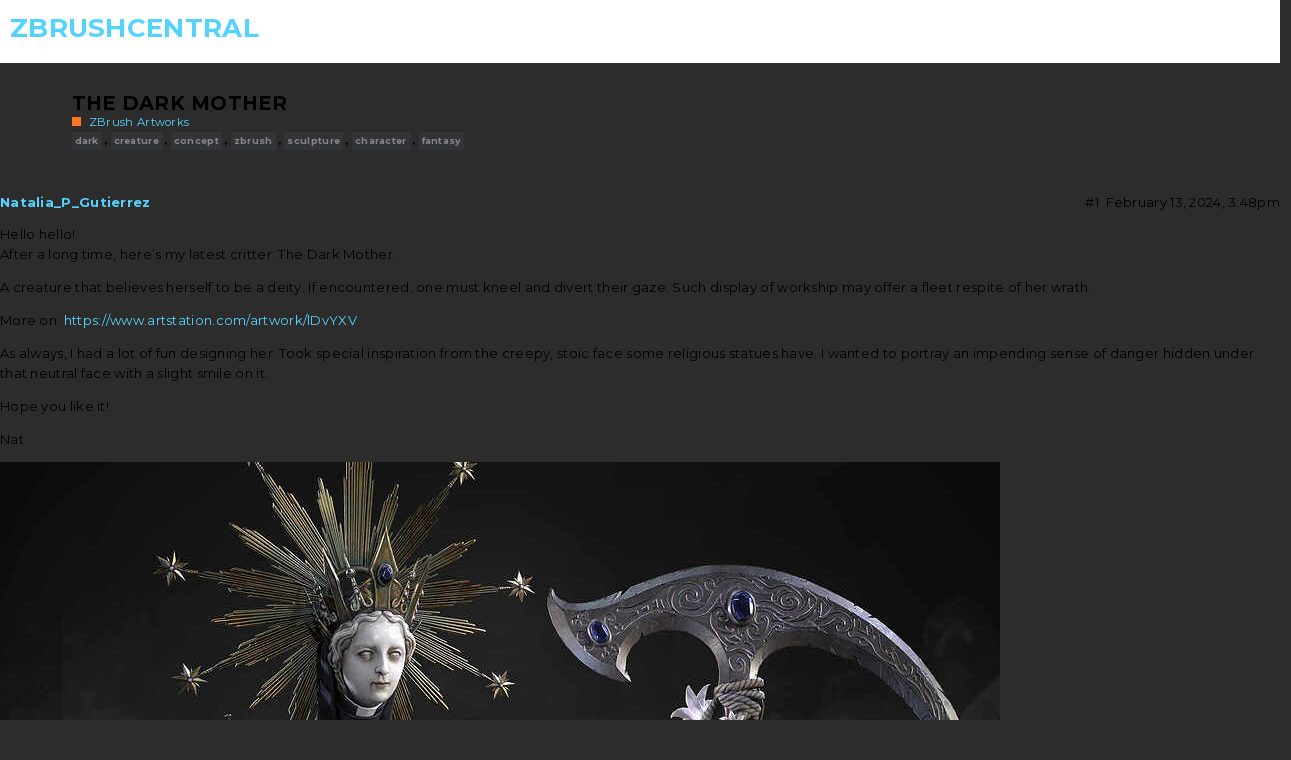

--- FILE ---
content_type: text/html; charset=utf-8
request_url: https://www.zbrushcentral.com/t/the-dark-mother/457536
body_size: 4714
content:
<!DOCTYPE html>
<html lang="en">
  <head>
    <meta charset="utf-8">
    <title>The Dark Mother - ZBrushCentral</title>
    <meta name="description" content="Hello hello! 
After a long time, here’s my latest critter: The Dark Mother. 
A creature that believes herself to be a deity. If encountered, one must kneel and divert their gaze. Such display of workship may offer a flee&amp;hellip;">
    <meta name="generator" content="Discourse 2.8.0.beta7 - https://github.com/discourse/discourse version ae91818c194a79b9a5216f2a2709a331f3509207">
<link rel="icon" type="image/png" href="http://www.zbrushcentral.com/uploads/default/optimized/4X/2/f/b/2fb7eab23f9739c914a4682a2f3c4bebc037ffe0_2_32x32.png">
<link rel="apple-touch-icon" type="image/png" href="http://www.zbrushcentral.com/uploads/default/optimized/4X/8/8/3/88379d56c8ffe232e616a993f0fc3e73a690d855_2_180x180.png">
<meta name="theme-color" content="#191a1c">
<meta name="viewport" content="width=device-width, initial-scale=1.0, minimum-scale=1.0, user-scalable=yes, viewport-fit=cover">
<link rel="canonical" href="http://www.zbrushcentral.com/t/the-dark-mother/457536" />
<script type="application/ld+json">{"@context":"http://schema.org","@type":"WebSite","url":"http://www.zbrushcentral.com","potentialAction":{"@type":"SearchAction","target":"http://www.zbrushcentral.com/search?q={search_term_string}","query-input":"required name=search_term_string"}}</script>
<link rel="search" type="application/opensearchdescription+xml" href="http://www.zbrushcentral.com/opensearch.xml" title="ZBrushCentral Search">

      <link href="/stylesheets/desktop_5f9f14948a52451f30a1bd1b40f0a1e6383621fe.css?__ws=www.zbrushcentral.com" media="all" rel="stylesheet" data-target="desktop"  />
      <link href="/stylesheets/desktop_theme_18_c1681a1dd61b783a777d89be31c50e8b8b9adf00.css?__ws=www.zbrushcentral.com" media="all" rel="stylesheet" data-target="desktop_theme" data-theme-id="18" data-theme-name="zbc2020"/>
    <meta name="google-site-verification" content="egMDV0q6kIOF8lVvBk6x2guxIQbgor1NSU-_gs_94AY">
<meta name="p:domain_verify" content="5d52687d102c6f9dd58d49f4a8c3a1e3">

<!--Add link to topics tagged featured to the main navbar-->





































    



<script src="/theme-javascripts/a9aa928f951903b3cbeee14a6851dc8508d7d495.js?__ws=www.zbrushcentral.com"></script>
    <meta id="data-ga-universal-analytics" data-tracking-code="UA-1654169-3" data-json="{&quot;cookieDomain&quot;:&quot;auto&quot;,&quot;allowLinker&quot;:true}" data-auto-link-domains="pixologic.com|www.pixologic.com|archive.zbrushcentral.com">

  <link rel="preload" href="/assets/google-universal-analytics-v3-706f1d28f0a97f67a47515c96189277240ec4940d968955042066d7873fd1fe8.js" as="script">
<script src="/assets/google-universal-analytics-v3-706f1d28f0a97f67a47515c96189277240ec4940d968955042066d7873fd1fe8.js"></script>


        <link rel="alternate" type="application/rss+xml" title="RSS feed of &#39;The Dark Mother&#39;" href="https://www.zbrushcentral.com/t/the-dark-mother/457536.rss" />
    <meta property="og:site_name" content="ZBrushCentral" />
<meta property="og:type" content="website" />
<meta name="twitter:card" content="summary" />
<meta name="twitter:image" content="http://www.zbrushcentral.com/uploads/default/original/4X/c/2/9/c29b3bdb39b4131f6a8d50186503eb636ea987bc.jpeg" />
<meta property="og:image" content="http://www.zbrushcentral.com/uploads/default/original/4X/c/2/9/c29b3bdb39b4131f6a8d50186503eb636ea987bc.jpeg" />
<meta property="og:url" content="http://www.zbrushcentral.com/t/the-dark-mother/457536" />
<meta name="twitter:url" content="http://www.zbrushcentral.com/t/the-dark-mother/457536" />
<meta property="og:title" content="The Dark Mother" />
<meta name="twitter:title" content="The Dark Mother" />
<meta property="og:description" content="Hello hello!  After a long time, here’s my latest critter: The Dark Mother.  A creature that believes herself to be a deity. If encountered, one must kneel and divert their gaze. Such display of workship may offer a fleet respite of her wrath.  More on: https://www.artstation.com/artwork/lDvYXV  As always, I had a lot of fun designing her. Took special inspiration from the creepy, stoic face some religious statues have. I wanted to portray an impending sense of danger hidden under that neutral f..." />
<meta name="twitter:description" content="Hello hello!  After a long time, here’s my latest critter: The Dark Mother.  A creature that believes herself to be a deity. If encountered, one must kneel and divert their gaze. Such display of workship may offer a fleet respite of her wrath.  More on: https://www.artstation.com/artwork/lDvYXV  As always, I had a lot of fun designing her. Took special inspiration from the creepy, stoic face some religious statues have. I wanted to portray an impending sense of danger hidden under that neutral f..." />
<meta name="twitter:label1" value="Reading time" />
<meta name="twitter:data1" value="1 mins 🕑" />
<meta name="twitter:label2" value="Likes" />
<meta name="twitter:data2" value="8 ❤" />
<meta property="article:published_time" content="2024-02-13T15:48:00+00:00" />
<meta property="og:ignore_canonical" content="true" />


    
  </head>
  <body class="crawler">
    <script src="https://unpkg.com/masonry-layout@4/dist/masonry.pkgd.min.js"></script>
<script src="https://unpkg.com/imagesloaded@4/imagesloaded.pkgd.min.js"></script>
<script src="https://cdnjs.cloudflare.com/ajax/libs/slick-carousel/1.4.1/slick.min.js"></script>



















     
    









































<script src="/theme-javascripts/93732775e2fb8f93cc469718c07a297e5236c82d.js?__ws=www.zbrushcentral.com"></script>
          

<script src="/theme-javascripts/82e24c771399624e2a29b6ff074a1d2974fc1869.js?__ws=www.zbrushcentral.com"></script>
<script src="/theme-javascripts/60cdd0f2681a0e3a0d936587f19581c473a632b5.js?__ws=www.zbrushcentral.com"></script>
    <header>
      <a href="/">
          <h1>ZBrushCentral</h1>
      </a>
    </header>
    <div id="main-outlet" class="wrap">
        <div id="topic-title">
    <h1>
      <a href="/t/the-dark-mother/457536">The Dark Mother</a>
    </h1>

      <div class="topic-category" itemscope itemtype="http://schema.org/BreadcrumbList">
          <span itemprop="itemListElement" itemscope itemtype="http://schema.org/ListItem">
            <a href="http://www.zbrushcentral.com/c/main/7" class="badge-wrapper bullet" itemprop="item">
              <span class='badge-category-bg' style='background-color: #ff7723'></span>
              <span class='badge-category clear-badge'>
                <span class='category-name' itemprop='name'>ZBrush Artworks</span>
              </span>
            </a>
            <meta itemprop="position" content="1" />
          </span>
      </div>

      <div class="topic-category">
        <div class='discourse-tags list-tags'>
            <a href='http://www.zbrushcentral.com/tag/dark' class='discourse-tag' rel="tag">dark</a>, 
            <a href='http://www.zbrushcentral.com/tag/creature' class='discourse-tag' rel="tag">creature</a>, 
            <a href='http://www.zbrushcentral.com/tag/concept' class='discourse-tag' rel="tag">concept</a>, 
            <a href='http://www.zbrushcentral.com/tag/zbrush' class='discourse-tag' rel="tag">zbrush</a>, 
            <a href='http://www.zbrushcentral.com/tag/sculpture' class='discourse-tag' rel="tag">sculpture</a>, 
            <a href='http://www.zbrushcentral.com/tag/character' class='discourse-tag' rel="tag">character</a>, 
            <a href='http://www.zbrushcentral.com/tag/fantasy' class='discourse-tag' rel="tag">fantasy</a>
        </div>
      </div>
  </div>

  


      <div itemscope itemtype='http://schema.org/DiscussionForumPosting' class='topic-body crawler-post'>
        <div class='crawler-post-meta'>
          <div itemprop='publisher' itemscope itemtype="http://schema.org/Organization">
            <meta itemprop='name' content='Pixologic, Inc.'>
          </div>
          <span class="creator" itemprop="author" itemscope itemtype="http://schema.org/Person">
            <a itemprop="url" href='http://www.zbrushcentral.com/u/Natalia_P_Gutierrez'><span itemprop='name'>Natalia_P_Gutierrez</span></a>
            
          </span>

          <link itemprop="mainEntityOfPage" href="http://www.zbrushcentral.com/t/the-dark-mother/457536">


          <span class="crawler-post-infos">
              <time itemprop='datePublished' datetime='2024-02-13T15:48:00Z' class='post-time'>
                February 13, 2024,  3:48pm
              </time>
              <meta itemprop='dateModified' content='2024-02-13T15:48:00Z'>
          <span itemprop='position'>#1</span>
          </span>
        </div>
        <div class='post' itemprop='articleBody'>
          <p>Hello hello!<br>
After a long time, here’s my latest critter: The Dark Mother.</p>
<p>A creature that believes herself to be a deity. If encountered, one must kneel and divert their gaze. Such display of workship may offer a fleet respite of her wrath.</p>
<p>More on: <a href="https://www.artstation.com/artwork/lDvYXV" rel="noopener nofollow ugc">https://www.artstation.com/artwork/lDvYXV</a></p>
<p>As always, I had a lot of fun designing her. Took special inspiration from the creepy, stoic face some religious statues have. I wanted to portray an impending sense of danger hidden under that neutral face with a slight smile on it.</p>
<p>Hope you like it!</p>
<p>Nat</p>
<p><div class="lightbox-wrapper"><a class="lightbox" href="//www.zbrushcentral.com/uploads/default/original/4X/6/4/c/64cc58180925ca626571fc6e72a497e32111fe36.jpeg" data-download-href="//www.zbrushcentral.com/uploads/default/64cc58180925ca626571fc6e72a497e32111fe36" title="01"><img src="//www.zbrushcentral.com/uploads/default/optimized/4X/6/4/c/64cc58180925ca626571fc6e72a497e32111fe36_2_1000x603.jpeg" alt="01" data-base62-sha1="enHyf1A4BpLwwUqfPD3l5q00E4u" width="1000" height="603" srcset="//www.zbrushcentral.com/uploads/default/optimized/4X/6/4/c/64cc58180925ca626571fc6e72a497e32111fe36_2_1000x603.jpeg, //www.zbrushcentral.com/uploads/default/optimized/4X/6/4/c/64cc58180925ca626571fc6e72a497e32111fe36_2_1500x904.jpeg 1.5x, //www.zbrushcentral.com/uploads/default/optimized/4X/6/4/c/64cc58180925ca626571fc6e72a497e32111fe36_2_2000x1206.jpeg 2x" data-small-upload="//www.zbrushcentral.com/uploads/default/optimized/4X/6/4/c/64cc58180925ca626571fc6e72a497e32111fe36_2_10x10.png"><div class="meta">
<svg class="fa d-icon d-icon-far-image svg-icon" aria-hidden="true"><use xlink:href="#far-image"></use></svg><span class="filename">01</span><span class="informations">2000×1207 149 KB</span><svg class="fa d-icon d-icon-discourse-expand svg-icon" aria-hidden="true"><use xlink:href="#discourse-expand"></use></svg>
</div></a></div> <div class="lightbox-wrapper"><a class="lightbox" href="//www.zbrushcentral.com/uploads/default/original/4X/d/4/4/d44c4bd10cc8409b20ba450d951532bb5c9b4c13.jpeg" data-download-href="//www.zbrushcentral.com/uploads/default/d44c4bd10cc8409b20ba450d951532bb5c9b4c13" title="02"><img src="//www.zbrushcentral.com/uploads/default/optimized/4X/d/4/4/d44c4bd10cc8409b20ba450d951532bb5c9b4c13_2_1000x603.jpeg" alt="02" data-base62-sha1="ui4GCKLpcMEWFaZCXQ3cFPn3fvt" width="1000" height="603" srcset="//www.zbrushcentral.com/uploads/default/optimized/4X/d/4/4/d44c4bd10cc8409b20ba450d951532bb5c9b4c13_2_1000x603.jpeg, //www.zbrushcentral.com/uploads/default/optimized/4X/d/4/4/d44c4bd10cc8409b20ba450d951532bb5c9b4c13_2_1500x904.jpeg 1.5x, //www.zbrushcentral.com/uploads/default/optimized/4X/d/4/4/d44c4bd10cc8409b20ba450d951532bb5c9b4c13_2_2000x1206.jpeg 2x" data-small-upload="//www.zbrushcentral.com/uploads/default/optimized/4X/d/4/4/d44c4bd10cc8409b20ba450d951532bb5c9b4c13_2_10x10.png"><div class="meta">
<svg class="fa d-icon d-icon-far-image svg-icon" aria-hidden="true"><use xlink:href="#far-image"></use></svg><span class="filename">02</span><span class="informations">2000×1207 115 KB</span><svg class="fa d-icon d-icon-discourse-expand svg-icon" aria-hidden="true"><use xlink:href="#discourse-expand"></use></svg>
</div></a></div> <div class="lightbox-wrapper"><a class="lightbox" href="//www.zbrushcentral.com/uploads/default/original/4X/9/5/d/95da1456d32e2ce3a9a06f93b2b3320dcc1557b2.jpeg" data-download-href="//www.zbrushcentral.com/uploads/default/95da1456d32e2ce3a9a06f93b2b3320dcc1557b2" title="5"><img src="//www.zbrushcentral.com/uploads/default/optimized/4X/9/5/d/95da1456d32e2ce3a9a06f93b2b3320dcc1557b2_2_1000x607.jpeg" alt="5" data-base62-sha1="lnEnjYfVVjJEhxqxKsAgYseOaQy" width="1000" height="607" srcset="//www.zbrushcentral.com/uploads/default/optimized/4X/9/5/d/95da1456d32e2ce3a9a06f93b2b3320dcc1557b2_2_1000x607.jpeg, //www.zbrushcentral.com/uploads/default/optimized/4X/9/5/d/95da1456d32e2ce3a9a06f93b2b3320dcc1557b2_2_1500x910.jpeg 1.5x, //www.zbrushcentral.com/uploads/default/optimized/4X/9/5/d/95da1456d32e2ce3a9a06f93b2b3320dcc1557b2_2_2000x1214.jpeg 2x" data-small-upload="//www.zbrushcentral.com/uploads/default/optimized/4X/9/5/d/95da1456d32e2ce3a9a06f93b2b3320dcc1557b2_2_10x10.png"><div class="meta">
<svg class="fa d-icon d-icon-far-image svg-icon" aria-hidden="true"><use xlink:href="#far-image"></use></svg><span class="filename">5</span><span class="informations">2000×1214 119 KB</span><svg class="fa d-icon d-icon-discourse-expand svg-icon" aria-hidden="true"><use xlink:href="#discourse-expand"></use></svg>
</div></a></div> <div class="lightbox-wrapper"><a class="lightbox" href="//www.zbrushcentral.com/uploads/default/original/4X/9/2/3/923af63a51cf61fffd88219ae19c0a4582486b8b.jpeg" data-download-href="//www.zbrushcentral.com/uploads/default/923af63a51cf61fffd88219ae19c0a4582486b8b" title="6"><img src="//www.zbrushcentral.com/uploads/default/optimized/4X/9/2/3/923af63a51cf61fffd88219ae19c0a4582486b8b_2_1000x636.jpeg" alt="6" data-base62-sha1="kRC2dGsJObsxhtEDGyV5WyGkXbR" width="1000" height="636" srcset="//www.zbrushcentral.com/uploads/default/optimized/4X/9/2/3/923af63a51cf61fffd88219ae19c0a4582486b8b_2_1000x636.jpeg, //www.zbrushcentral.com/uploads/default/optimized/4X/9/2/3/923af63a51cf61fffd88219ae19c0a4582486b8b_2_1500x954.jpeg 1.5x, //www.zbrushcentral.com/uploads/default/optimized/4X/9/2/3/923af63a51cf61fffd88219ae19c0a4582486b8b_2_2000x1272.jpeg 2x" data-small-upload="//www.zbrushcentral.com/uploads/default/optimized/4X/9/2/3/923af63a51cf61fffd88219ae19c0a4582486b8b_2_10x10.png"><div class="meta">
<svg class="fa d-icon d-icon-far-image svg-icon" aria-hidden="true"><use xlink:href="#far-image"></use></svg><span class="filename">6</span><span class="informations">2500×1592 201 KB</span><svg class="fa d-icon d-icon-discourse-expand svg-icon" aria-hidden="true"><use xlink:href="#discourse-expand"></use></svg>
</div></a></div> <div class="lightbox-wrapper"><a class="lightbox" href="//www.zbrushcentral.com/uploads/default/original/4X/c/c/f/ccff711ede60afa9e5d8675b5bc0587bb69e7d98.jpeg" data-download-href="//www.zbrushcentral.com/uploads/default/ccff711ede60afa9e5d8675b5bc0587bb69e7d98" title="7"><img src="//www.zbrushcentral.com/uploads/default/optimized/4X/c/c/f/ccff711ede60afa9e5d8675b5bc0587bb69e7d98_2_1000x599.jpeg" alt="7" data-base62-sha1="tfuGvIgFbPthlvYwyx5zjSYfcDK" width="1000" height="599" srcset="//www.zbrushcentral.com/uploads/default/optimized/4X/c/c/f/ccff711ede60afa9e5d8675b5bc0587bb69e7d98_2_1000x599.jpeg, //www.zbrushcentral.com/uploads/default/optimized/4X/c/c/f/ccff711ede60afa9e5d8675b5bc0587bb69e7d98_2_1500x898.jpeg 1.5x, //www.zbrushcentral.com/uploads/default/optimized/4X/c/c/f/ccff711ede60afa9e5d8675b5bc0587bb69e7d98_2_2000x1198.jpeg 2x" data-small-upload="//www.zbrushcentral.com/uploads/default/optimized/4X/c/c/f/ccff711ede60afa9e5d8675b5bc0587bb69e7d98_2_10x10.png"><div class="meta">
<svg class="fa d-icon d-icon-far-image svg-icon" aria-hidden="true"><use xlink:href="#far-image"></use></svg><span class="filename">7</span><span class="informations">2300×1379 188 KB</span><svg class="fa d-icon d-icon-discourse-expand svg-icon" aria-hidden="true"><use xlink:href="#discourse-expand"></use></svg>
</div></a></div> <div class="lightbox-wrapper"><a class="lightbox" href="//www.zbrushcentral.com/uploads/default/original/4X/4/0/9/409b9c004ed0aa3d476afdf87d27a3134e9a719a.jpeg" data-download-href="//www.zbrushcentral.com/uploads/default/409b9c004ed0aa3d476afdf87d27a3134e9a719a" title="Sculpt_1"><img src="//www.zbrushcentral.com/uploads/default/optimized/4X/4/0/9/409b9c004ed0aa3d476afdf87d27a3134e9a719a_2_1000x591.jpeg" alt="Sculpt_1" data-base62-sha1="9dxWSwgZu1n8CgE6pqxCiypNzbs" width="1000" height="591" srcset="//www.zbrushcentral.com/uploads/default/optimized/4X/4/0/9/409b9c004ed0aa3d476afdf87d27a3134e9a719a_2_1000x591.jpeg, //www.zbrushcentral.com/uploads/default/optimized/4X/4/0/9/409b9c004ed0aa3d476afdf87d27a3134e9a719a_2_1500x886.jpeg 1.5x, //www.zbrushcentral.com/uploads/default/optimized/4X/4/0/9/409b9c004ed0aa3d476afdf87d27a3134e9a719a_2_2000x1182.jpeg 2x" data-small-upload="//www.zbrushcentral.com/uploads/default/optimized/4X/4/0/9/409b9c004ed0aa3d476afdf87d27a3134e9a719a_2_10x10.png"><div class="meta">
<svg class="fa d-icon d-icon-far-image svg-icon" aria-hidden="true"><use xlink:href="#far-image"></use></svg><span class="filename">Sculpt_1</span><span class="informations">2548×1506 221 KB</span><svg class="fa d-icon d-icon-discourse-expand svg-icon" aria-hidden="true"><use xlink:href="#discourse-expand"></use></svg>
</div></a></div> <div class="lightbox-wrapper"><a class="lightbox" href="//www.zbrushcentral.com/uploads/default/original/4X/3/4/d/34d4f2b5d76480d44814503b5a7b4cf88a7f2798.jpeg" data-download-href="//www.zbrushcentral.com/uploads/default/34d4f2b5d76480d44814503b5a7b4cf88a7f2798" title="Sculpt_2"><img src="//www.zbrushcentral.com/uploads/default/optimized/4X/3/4/d/34d4f2b5d76480d44814503b5a7b4cf88a7f2798_2_1000x591.jpeg" alt="Sculpt_2" data-base62-sha1="7xn4bZxXFlSIhtEHXgKUZWLSFYI" width="1000" height="591" srcset="//www.zbrushcentral.com/uploads/default/optimized/4X/3/4/d/34d4f2b5d76480d44814503b5a7b4cf88a7f2798_2_1000x591.jpeg, //www.zbrushcentral.com/uploads/default/optimized/4X/3/4/d/34d4f2b5d76480d44814503b5a7b4cf88a7f2798_2_1500x886.jpeg 1.5x, //www.zbrushcentral.com/uploads/default/optimized/4X/3/4/d/34d4f2b5d76480d44814503b5a7b4cf88a7f2798_2_2000x1182.jpeg 2x" data-small-upload="//www.zbrushcentral.com/uploads/default/optimized/4X/3/4/d/34d4f2b5d76480d44814503b5a7b4cf88a7f2798_2_10x10.png"><div class="meta">
<svg class="fa d-icon d-icon-far-image svg-icon" aria-hidden="true"><use xlink:href="#far-image"></use></svg><span class="filename">Sculpt_2</span><span class="informations">2548×1506 196 KB</span><svg class="fa d-icon d-icon-discourse-expand svg-icon" aria-hidden="true"><use xlink:href="#discourse-expand"></use></svg>
</div></a></div> <div class="lightbox-wrapper"><a class="lightbox" href="//www.zbrushcentral.com/uploads/default/original/4X/a/b/c/abce5331a6503e55a5befe8af22147804b2d614c.jpeg" data-download-href="//www.zbrushcentral.com/uploads/default/abce5331a6503e55a5befe8af22147804b2d614c" title="Sculpt_3"><img src="//www.zbrushcentral.com/uploads/default/optimized/4X/a/b/c/abce5331a6503e55a5befe8af22147804b2d614c_2_1000x538.jpeg" alt="Sculpt_3" data-base62-sha1="ovRHbZWsaj8WVN2SNxeaaYxZ9kE" width="1000" height="538" srcset="//www.zbrushcentral.com/uploads/default/optimized/4X/a/b/c/abce5331a6503e55a5befe8af22147804b2d614c_2_1000x538.jpeg, //www.zbrushcentral.com/uploads/default/optimized/4X/a/b/c/abce5331a6503e55a5befe8af22147804b2d614c_2_1500x807.jpeg 1.5x, //www.zbrushcentral.com/uploads/default/optimized/4X/a/b/c/abce5331a6503e55a5befe8af22147804b2d614c_2_2000x1076.jpeg 2x" data-small-upload="//www.zbrushcentral.com/uploads/default/optimized/4X/a/b/c/abce5331a6503e55a5befe8af22147804b2d614c_2_10x10.png"><div class="meta">
<svg class="fa d-icon d-icon-far-image svg-icon" aria-hidden="true"><use xlink:href="#far-image"></use></svg><span class="filename">Sculpt_3</span><span class="informations">2014×1084 148 KB</span><svg class="fa d-icon d-icon-discourse-expand svg-icon" aria-hidden="true"><use xlink:href="#discourse-expand"></use></svg>
</div></a></div><br>
<img src="//www.zbrushcentral.com/uploads/default/original/4X/c/2/9/c29b3bdb39b4131f6a8d50186503eb636ea987bc.jpeg" alt="Quad_3" data-base62-sha1="rLzdoZC80vsRaTiqdksvPj1Vth2" width="526" height="526"></p>
        </div>

        <meta itemprop='headline' content='The Dark Mother'>
          <meta itemprop='keywords' content='dark, creature, concept, zbrush, sculpture, character, fantasy'>

        <div itemprop="interactionStatistic" itemscope itemtype="http://schema.org/InteractionCounter">
           <meta itemprop="interactionType" content="http://schema.org/LikeAction"/>
           <meta itemprop="userInteractionCount" content="7" />
           <span class='post-likes'>7 Likes</span>
         </div>

         <div itemprop="interactionStatistic" itemscope itemtype="http://schema.org/InteractionCounter">
            <meta itemprop="interactionType" content="http://schema.org/CommentAction"/>
            <meta itemprop="userInteractionCount" content="0" />
          </div>

      </div>
      <div itemscope itemtype='http://schema.org/DiscussionForumPosting' class='topic-body crawler-post'>
        <div class='crawler-post-meta'>
          <div itemprop='publisher' itemscope itemtype="http://schema.org/Organization">
            <meta itemprop='name' content='Pixologic, Inc.'>
          </div>
          <span class="creator" itemprop="author" itemscope itemtype="http://schema.org/Person">
            <a itemprop="url" href='http://www.zbrushcentral.com/u/PixoPaul'><span itemprop='name'>PixoPaul</span></a>
            
          </span>

          <link itemprop="mainEntityOfPage" href="http://www.zbrushcentral.com/t/the-dark-mother/457536">


          <span class="crawler-post-infos">
              <time itemprop='datePublished' datetime='2024-02-13T18:59:22Z' class='post-time'>
                February 13, 2024,  6:59pm
              </time>
              <meta itemprop='dateModified' content='2024-02-13T18:59:22Z'>
          <span itemprop='position'>#2</span>
          </span>
        </div>
        <div class='post' itemprop='articleBody'>
          <p>So great to see you back. What a gorgeous sculpt. Thank you for sharing so much.</p>
        </div>

        <meta itemprop='headline' content='The Dark Mother'>

        <div itemprop="interactionStatistic" itemscope itemtype="http://schema.org/InteractionCounter">
           <meta itemprop="interactionType" content="http://schema.org/LikeAction"/>
           <meta itemprop="userInteractionCount" content="1" />
           <span class='post-likes'>1 Like</span>
         </div>

         <div itemprop="interactionStatistic" itemscope itemtype="http://schema.org/InteractionCounter">
            <meta itemprop="interactionType" content="http://schema.org/CommentAction"/>
            <meta itemprop="userInteractionCount" content="0" />
          </div>

      </div>






    </div>
    <footer class="container wrap">
      <nav class='crawler-nav'>
        <ul>
        <li itemscope itemtype='http://schema.org/SiteNavigationElement'>
          <span itemprop='name'>
            <a href='/' itemprop="url">Home </a>
          </span>
        </li>
        <li itemscope itemtype='http://schema.org/SiteNavigationElement'>
          <span itemprop='name'>
            <a href='/categories' itemprop="url">Categories </a>
          </span>
        </li>
        <li itemscope itemtype='http://schema.org/SiteNavigationElement'>
          <span itemprop='name'>
            <a href='/guidelines' itemprop="url">FAQ/Guidelines </a>
          </span>
        </li>
        <li itemscope itemtype='http://schema.org/SiteNavigationElement'>
          <span itemprop='name'>
            <a href='/tos' itemprop="url">Terms of Service </a>
          </span>
        </li>
        <li itemscope itemtype='http://schema.org/SiteNavigationElement'>
          <span itemprop='name'>
            <a href='/privacy' itemprop="url">Privacy Policy </a>
          </span>
        </li>
        </ul>
      </nav>
      <p class='powered-by-link'>Powered by <a href="https://www.discourse.org">Discourse</a>, best viewed with JavaScript enabled</p>
    </footer>
    <!-- FOOTER -->
	<footer>

		<div class="full subfooter">
			<div class="container text-center footerbrand">
				<div class="clear-sm"></div>
				<a href="http://pixologic.com">
				    <img src="//pixologic.com/navigation/img/logo-zbrush.png?v=2" alt="ZBrush : Your all-in-one digital sculpting solution.">
				    <br>
				    <h6 class="tagline">The all-in-one digital sculpting solution <span class="bold">Designed for the pursuit of art.</span></h6>
				</a>
			</div>
			
			<div class="container text-center">
				<div class="full">
					<ul class="social-links">
						<li><a href="#" data-toggle="modal" data-target="#facebook-like"><i class="fa fa-facebook"></i></a></li>
						<li><a href="#" data-toggle="modal" data-target="#twitter-tweet"><i class="fa fa-twitter"></i></a></li>
						<li><a target="_blank" href="http://www.youtube.com/user/ZBRUSHatPIXOLOGIC?sub_confirmation=1"><i class="fa fa-youtube"></i></a></li>
						<li><a target="_blank" href="http://instagram.com/maxonzbrush"><i class="fa fa-instagram"></i></a></li>
						<li><a target="_blank" href="http://pinterest.com/pixologic"><i class="fa fa-pinterest"></i></a></li>
						<li><a href="http://pixologic.com/blog/"><i class="fa fa-rss"></i></a></li>
					</ul>
				</div>
			</div>

			<div class="full copynotice">
				<div class="container">
					© Maxon Computer GMBH. All rights reserved. Maxon is a part of the Nemetschek Group. <a href="https://www.maxon.net/legal/terms-of-use" target="_blank">Terms &amp; Conditions</a> | <a href="https://www.maxon.net/en/legal/privacy-policy" target="_blank">Privacy Policy</a><br>
					All trademarks are the property of their respective owners.
				</div>
			</div>

        </div>
        
		</footer>
		
	
    
  </body>
  
</html>


--- FILE ---
content_type: text/javascript
request_url: https://www.zbrushcentral.com/theme-javascripts/93732775e2fb8f93cc469718c07a297e5236c82d.js?__ws=www.zbrushcentral.com
body_size: 9919
content:
(function() {
  if ('require' in window) {
    require("discourse/lib/theme-settings-store").registerSettings(18, {"theme_uploads":{"devstream":"/uploads/default/original/4X/3/1/7/31780bd857603819f02328b86d7a8133970998f1.jpg","mature":"/uploads/default/original/4X/a/5/d/a5d05d445754069e78e884f6fdc5b615206de0df.png","sculptoff-banner":"/uploads/default/original/4X/2/e/0/2e0afbd6ddc5ab7eafb8ebc5fcd11ddd76f1ae55.jpg","zbc-2023012":"/uploads/default/original/4X/2/4/1/2417648891e0e611c796b7faa4c6bf54b5246596.jpg","zbc-2023-review":"/uploads/default/original/4X/2/9/7/29724fc3ffb913885307f6d4a9766facdbda2558.jpg","zbc-2025PresentersBanner":"/uploads/default/original/4X/1/e/6/1e67e7539f9aa56f8c00cead8a41213099ce1fc7.jpg","zbc-23sculptoff":"/uploads/default/original/4X/e/d/1/ed10b5b512ec0dd2c865b26561b9d1354b44c192.jpg","zbc-24cybersale":"/uploads/default/original/4X/4/0/d/40d9e37093d3034b87dd74c695346b676778090f.jpg","zbc-24novrelease":"/uploads/default/original/4X/7/5/d/75df77879682997106ac6fffbae6aaf203cf6073.jpg","zbc-askzbrush":"/uploads/default/original/4X/0/5/d/05d1050dee8cde3b1380188687fde86d39eaba20.jpg","zbc-july-release":"/uploads/default/original/4X/e/7/c/e7c19f1e41c24c553685bdcc39f829022e73e813.jpg","zbc-march23-event":"/uploads/default/original/4X/0/4/3/043c31ca66fa70fb9d36c87788df6ce352955e37.jpg","zbc-maxon":"/uploads/default/original/4X/e/d/c/edcfb8839cdca6a8a1fa0eabc366c12d68b04ce1.jpg","zbc-mayfourth":"/uploads/default/original/4X/5/f/c/5fcb1f481bbedc06056ea62e3be0d3ac625be031.jpg","zbc-maysale23":"/uploads/default/original/4X/b/1/a/b1ae3ede0cd41652a5aec407387209a9255e2e70.jpg","zbc-nov23stream":"/uploads/default/original/4X/f/a/a/faad462b2957e72b4cb1dfd0f0d4ff2a089ab869.jpg","zbc-pablo2":"/uploads/default/original/4X/a/a/b/aab1ad2d52dbb861479b920b0e82026f891fa776.jpg","zbc-PresentersBanner2":"/uploads/default/original/4X/a/e/2/ae2707f148723dad7b1485e90756e7abd33f0c95.jpg","zbc-prohenry":"/uploads/default/original/4X/c/7/a/c7a3a5a4b55f784729a3ab5ef96f8e02e83bdbbf.jpg","zbc-propablo":"/uploads/default/original/4X/e/6/2/e6222678a6d95757e6b69e8626be29826e338be1.jpg","zbc-springrelease25":"/uploads/default/original/4X/1/8/a/18a825b9e42015c18804e1f0d57bf808ee6577b2.jpg","zbc-springrelease252":"/uploads/default/original/4X/3/f/1/3f1a84201530fcf40b871c32bb41f1e68fa08e28.jpg","zbc-summit23":"/uploads/default/original/4X/7/1/c/71ce3750d32d647902e9358e1edec5225454ff14.jpg","zbc-summit25":"/uploads/default/original/4X/e/b/6/eb6f8779fbed0c19aca9d1b55f07e43a43056908.jpg","zbrush4ipad":"/uploads/default/original/4X/8/7/3/873f0dd841d284cd8a3bd189efd635e771cc4fed.jpeg","zbsummit-med":"/uploads/default/original/4X/6/e/4/6e47d30904e28c2542af350f1c467dfa6f47e215.png","zman-med":"/uploads/default/original/4X/5/6/0/56054e16aca3a7e8b67997629ca2f973e3d589e2.png"}});
  }
})();
if ('define' in window) {
define("discourse/theme-18/initializers/theme-field-124-common-html-script-1", ["exports", "discourse/lib/plugin-api"], function (_exports, _pluginApi) {
  "use strict";

  Object.defineProperty(_exports, "__esModule", {
    value: true
  });
  _exports.default = void 0;

  var settings = require("discourse/lib/theme-settings-store").getObjectForTheme(18);

  var themePrefix = function themePrefix(key) {
    return "theme_translations.18.".concat(key);
  };

  var _default = {
    name: "theme-field-124-common-html-script-1",
    after: "inject-objects",
    initialize: function initialize() {
      (0, _pluginApi.withPluginApi)("0.8", function (api) {
        //STAFF PICK VOTE ALRET
        $(document).ready(function () {
          $('.cast-votes').click(function () {
            alert('Thank you for your vote!');
          });
        });
      });
    }
  };
  _exports.default = _default;
});
}
if ('define' in window) {
define("discourse/theme-18/initializers/theme-field-124-common-html-script-2", ["exports", "discourse/lib/plugin-api"], function (_exports, _pluginApi) {
  "use strict";

  Object.defineProperty(_exports, "__esModule", {
    value: true
  });
  _exports.default = void 0;

  var settings = require("discourse/lib/theme-settings-store").getObjectForTheme(18);

  var themePrefix = function themePrefix(key) {
    return "theme_translations.18.".concat(key);
  };

  var _default = {
    name: "theme-field-124-common-html-script-2",
    after: "inject-objects",
    initialize: function initialize() {
      (0, _pluginApi.withPluginApi)("0.8", function (api) {// CONSOLELOG STAFF PIC FOR VOTE FORM
        //   const jsonUrl = "https://www.zbrushcentral.com/t/staff-picks-week-ending-january-12/470236/12.json";
        //   // Fetch the JSON and log titles
        //   fetch(jsonUrl)
        //     .then(response => response.json())
        //     .then(data => {
        //       const posts = data.post_stream.posts;
        //       // Loop through posts and log titles from link_counts
        //       posts.forEach(post => {
        //         if (post.link_counts && post.link_counts.length > 0) {
        //           post.link_counts.forEach(link => {
        //             if (link.title) {
        //               console.log(`Title: ${link.title}`);
        //             }
        //           });
        //         }
        //       });
        //     })
        //     .catch(error => console.error("Error fetching JSON data:", error));
      });
    }
  };
  _exports.default = _default;
});
}
if ('define' in window) {
define("discourse/theme-18/initializers/theme-field-124-common-html-script-3", ["exports", "discourse/lib/plugin-api"], function (_exports, _pluginApi) {
  "use strict";

  Object.defineProperty(_exports, "__esModule", {
    value: true
  });
  _exports.default = void 0;

  var settings = require("discourse/lib/theme-settings-store").getObjectForTheme(18);

  var themePrefix = function themePrefix(key) {
    return "theme_translations.18.".concat(key);
  };

  var _default = {
    name: "theme-field-124-common-html-script-3",
    after: "inject-objects",
    initialize: function initialize() {
      (0, _pluginApi.withPluginApi)("0.8", function (api) {
        // STAFF PICK EACH TOPIC PAGE
        api.onPageChange(function (url) {
          // Ensure we are on a topic page
          if (!url.startsWith('/t/')) return; // Extract the current topic ID from the URL

          var topicIdRegex = /\/t\/[^\/]+\/(\d+)/;
          var match = url.match(topicIdRegex);

          if (!match || match.length < 2) {
            return;
          }

          var currentTopicId = match[1]; // Fetch the list of topics in the staff-picks category

          $.ajax({
            url: '/c/staff-picks/187.json',
            contentType: 'application/json',
            headers: {
              Accept: 'application/json'
            }
          }).then(function (categoryResponse) {
            // Use all topics 
            var staffPickTopics = categoryResponse.topic_list.topics; // console.log("All Staff Pick Topics", staffPickTopics);

            staffPickTopics.forEach(function (topic) {
              $.ajax({
                url: "/t/".concat(topic.slug, "/").concat(topic.id, ".json"),
                contentType: 'application/json',
                headers: {
                  Accept: 'application/json'
                }
              }).then(function (topicResponse) {
                topicResponse.post_stream.posts.forEach(function (post) {
                  //   Get the data topic id from the staff picks page
                  var doc = new DOMParser().parseFromString(post.cooked, "text/html");
                  var quotes = doc.querySelectorAll('[data-topic]');
                  quotes.forEach(function (quote) {
                    var dataTopic = quote.getAttribute('data-topic');

                    if (dataTopic.toString() === currentTopicId) {
                      // console.log("Match found! For post id ", post.topic_id);
                      // Display staff pick information
                      var avatarUrl = post.avatar_template.replace("{size}", "90");
                      var pickedBy = post.username;
                      var pickedAt = moment(post.created_at).format('MMMM Do YYYY');
                      var staffPickHTML = "\n              <div class=\"staff-pick-info\" style=\"margin-bottom: 10px; display: flex; align-items: center;\">\n                <img src=\"".concat(avatarUrl, "\" alt=\"").concat(pickedBy, "\" style=\"width: 45px; height: 45px; border-radius: 50%; margin-right: 10px;\">\n                <div>\n                  <div>Picked by: ").concat(pickedBy, "</div>\n                  <div>").concat(pickedAt, "</div>\n                </div>\n              </div>\n            "); // Prepend the staff pick info to the top of the topic page

                      document.querySelector('.topic-post').insertAdjacentHTML('beforebegin', staffPickHTML); // console.log("IT WORKS!", staffPickHTML);
                    }
                  });
                }).fail(function (error) {
                  console.error('Error fetching topic data:', error);
                });
              });
            }).fail(function (error) {
              console.error('Error fetching staff-pick category data:', error);
            });
          });
        });
      });
    }
  };
  _exports.default = _default;
});
}
if ('define' in window) {
define("discourse/theme-18/initializers/theme-field-124-common-html-script-4", ["exports", "discourse/lib/plugin-api"], function (_exports, _pluginApi) {
  "use strict";

  Object.defineProperty(_exports, "__esModule", {
    value: true
  });
  _exports.default = void 0;

  var settings = require("discourse/lib/theme-settings-store").getObjectForTheme(18);

  var themePrefix = function themePrefix(key) {
    return "theme_translations.18.".concat(key);
  };

  var _default = {
    name: "theme-field-124-common-html-script-4",
    after: "inject-objects",
    initialize: function initialize() {
      (0, _pluginApi.withPluginApi)("0.8", function (api) {
        jQuery(document).ready(function ($) {
          //2nd try
          var selectThmbBtn = $('#topic-title h1 a.edit-topic');

          if (selectThmbBtn) {
            setTimeout(function () {
              selectThmbBtn.click();
            }, 500);
          }
        }); //end docready
      });
    }
  };
  _exports.default = _default;
});
}
if ('define' in window) {
define("discourse/theme-18/initializers/theme-field-124-common-html-script-5", ["exports", "discourse/lib/plugin-api"], function (_exports, _pluginApi) {
  "use strict";

  Object.defineProperty(_exports, "__esModule", {
    value: true
  });
  _exports.default = void 0;

  var settings = require("discourse/lib/theme-settings-store").getObjectForTheme(18);

  var themePrefix = function themePrefix(key) {
    return "theme_translations.18.".concat(key);
  };

  var _default = {
    name: "theme-field-124-common-html-script-5",
    after: "inject-objects",
    initialize: function initialize() {
      (0, _pluginApi.withPluginApi)("0.8", function (api) {
        api.onPageChange(function () {
          timelineMagic();
        });

        function timelineMagic() {
          //Creating an observe to check when the post_1 section is created to scroll down
          var observer = new MutationObserver(function (mutations, me) {
            // `mutations` is an array of mutations that occurred
            // `me` is the MutationObserver instance
            var postone = $("#post_1");

            if (postone.length) {
              $("html, body").animate({
                scrollTop: $("#post_1").offset().top
              });
              me.disconnect(); // stop observing //

              return;
            }
          }); // start observing

          observer.observe(document, {
            childList: true,
            subtree: true
          });
        } //console.log('timeline')

      });
    }
  };
  _exports.default = _default;
});
}
if ('define' in window) {
define("discourse/theme-18/initializers/theme-field-124-common-html-script-6", ["exports", "discourse/lib/plugin-api"], function (_exports, _pluginApi) {
  "use strict";

  Object.defineProperty(_exports, "__esModule", {
    value: true
  });
  _exports.default = void 0;

  var settings = require("discourse/lib/theme-settings-store").getObjectForTheme(18);

  var themePrefix = function themePrefix(key) {
    return "theme_translations.18.".concat(key);
  };

  var _default = {
    name: "theme-field-124-common-html-script-6",
    after: "inject-objects",
    initialize: function initialize() {
      (0, _pluginApi.withPluginApi)("0.8", function (api) {
        //change feature images and navigation links
        function change() {
          //switch featured images with nav button
          var nav = $('.list-controls');
          var feature = $('.discovery-list-container-top-outlet.featured-topics-discovery.ember-view');

          if (nav.length != 0 && feature.length != 0) {
            var navDetached = nav.detach(); // console.log(feature);

            feature.after(navDetached); //remember to take the css (#countdowndiv) when sending to production
          }
        } // $(document).ready(function() {
        //     //console.log('detach')
        //     change()
        //     console.log('portfolio')
        //     var observer = new MutationObserver(function (mutations, me) {
        //         // `mutations` is an array of mutations that occurred
        //         // `me` is the MutationObserver instance
        //         var portfolio = $(".portfolio-button");
        //         if (portfolio.length) {
        //             $(".portfolio-button").wrap("<li id='portfolio-li'></li>")
        //             var portfolio = $('li#portfolio-li').detach()
        //             $(".usercard-controls").append(portfolio)
        //             me.disconnect(); // stop observing //
        //             return;
        //         }
        //     });
        //     // start observing
        //     observer.observe(document, {
        //         childList: true,
        //         subtree: true
        //     });
        // })


        api.onPageChange(function () {
          change();
        });
      });
    }
  };
  _exports.default = _default;
});
}
if ('define' in window) {
define("discourse/theme-18/initializers/theme-field-124-common-html-script-7", ["exports", "discourse/lib/plugin-api"], function (_exports, _pluginApi) {
  "use strict";

  Object.defineProperty(_exports, "__esModule", {
    value: true
  });
  _exports.default = void 0;

  var settings = require("discourse/lib/theme-settings-store").getObjectForTheme(18);

  var themePrefix = function themePrefix(key) {
    return "theme_translations.18.".concat(key);
  };

  var _default = {
    name: "theme-field-124-common-html-script-7",
    after: "inject-objects",
    initialize: function initialize() {
      (0, _pluginApi.withPluginApi)("0.8", function (api) {
        api.modifyClass("controller:composer", {
          actions: {
            save: function save() {
              var topicNumber = $(location).attr('pathname').split('/')[3]; // console.log(topicNumber)

              var image = $('span.image-wrapper>img'); //test topic : 373970

              if (topicNumber == 373341 || topicNumber == "373341") {
                //console.log('this is my topic')
                $.ajax('/t/' + topicNumber + '.json', {
                  contentType: 'application/json',
                  Accept: 'application/json'
                }).then(function (data) {
                  //var image = $('span.image-wrapper>img')
                  if (image.length) {
                    var path = image[0].src;

                    if (path.indexOf('base64') != -1) {
                      var alt = image[0].alt;
                      var slash = image[0].currentSrc.indexOf('/');
                      var semiColon = image[0].currentSrc.indexOf(';');
                      var ext = image[0].currentSrc.substring(slash + 1, semiColon);
                      var path = '//www.zbrushcentral.com/uploads/default/original/4X/' + alt[0] + '/' + alt[1] + '/' + alt[2] + '/' + alt + '.' + ext; //console.log('base64')
                    } else {
                      path = path.replace('https:', ''); //console.log('regular')
                    } //console.log(path)


                    var putData = {
                      'image_url': path,
                      'thumbnail_post_id': data.post_stream.posts[0].id
                    };
                    $.ajax('/t/' + data.slug + '/' + data.id, {
                      headers: {
                        'Api-Username': 'system',
                        'Api-Key': '9410ad25edbc853073e7eda513f25f97a2dc2ed6c3f366597296ad1ab0447c15'
                      },
                      contentType: 'application/json',
                      Accept: 'application/json',
                      type: 'PUT',
                      data: JSON.stringify(putData)
                    }).then(function (res) {//console.log('thumbnail api res')
                      //  console.log(res)
                    }).catch(function (error) {//console.log('thumbnail api res')
                      //console.log(error)
                    });
                  }
                });
              }

              this.save();
            }
          }
        });
      });
    }
  };
  _exports.default = _default;
});
}
if ('define' in window) {
define("discourse/theme-18/initializers/theme-field-124-common-html-script-8", ["exports", "discourse/lib/plugin-api"], function (_exports, _pluginApi) {
  "use strict";

  Object.defineProperty(_exports, "__esModule", {
    value: true
  });
  _exports.default = void 0;

  var settings = require("discourse/lib/theme-settings-store").getObjectForTheme(18);

  var themePrefix = function themePrefix(key) {
    return "theme_translations.18.".concat(key);
  };

  var _default = {
    name: "theme-field-124-common-html-script-8",
    after: "inject-objects",
    initialize: function initialize() {
      (0, _pluginApi.withPluginApi)("0.8.13", function (api) {
        api.reopenWidget("topic-timeline-container", {
          defaultState: function defaultState() {
            var titlePos = 0;
            var title = $('#topic-title');

            if (title.length) {
              titlePos = Math.ceil(title.offset().top);
            }

            return {
              titlePos: titlePos
            };
          },
          buildAttributes: function buildAttributes(attrs) {
            if (attrs.top) {
              var containerStyle = "top: ".concat(attrs.top, "px");

              if (this.state.titlePos && attrs.dockAt && !attrs.dockBottom) {
                containerStyle = "top: ".concat(this.state.titlePos, "px !important");
              }

              return {
                style: containerStyle
              };
            }
          }
        });
      });
    }
  };
  _exports.default = _default;
});
}
if ('define' in window) {
define("discourse/theme-18/initializers/theme-field-124-common-html-script-9", ["exports", "discourse/lib/plugin-api"], function (_exports, _pluginApi) {
  "use strict";

  Object.defineProperty(_exports, "__esModule", {
    value: true
  });
  _exports.default = void 0;

  var settings = require("discourse/lib/theme-settings-store").getObjectForTheme(18);

  var themePrefix = function themePrefix(key) {
    return "theme_translations.18.".concat(key);
  };

  var _default = {
    name: "theme-field-124-common-html-script-9",
    after: "inject-objects",
    initialize: function initialize() {
      (0, _pluginApi.withPluginApi)("0.8.20", function (api) {
        $(document).ready(function () {
          $('#jumptobtm').on('click', function () {
            Discourse.__container__.lookup('controller:topic').send('jumpBottom');
          });
        });
      });
    }
  };
  _exports.default = _default;
});
}
if ('define' in window) {
define("discourse/theme-18/initializers/theme-field-124-common-html-script-10", ["exports", "discourse/lib/plugin-api"], function (_exports, _pluginApi) {
  "use strict";

  Object.defineProperty(_exports, "__esModule", {
    value: true
  });
  _exports.default = void 0;

  var settings = require("discourse/lib/theme-settings-store").getObjectForTheme(18);

  var themePrefix = function themePrefix(key) {
    return "theme_translations.18.".concat(key);
  };

  var _default = {
    name: "theme-field-124-common-html-script-10",
    after: "inject-objects",
    initialize: function initialize() {
      (0, _pluginApi.withPluginApi)("0.8", function (api) {
        api.onPageChange(function () {
          //createBreadCrumb();
          //get the latest link
          var latest = $('#navigation-bar').children().children();
          var url = document.location.href; //change the url of the latest link

          latest.each(function (index, element) {
            if ($(element).attr('href').indexOf('latest') != -1) {
              $(element).attr('href', '/latest');
            }

            if ($(element).attr('href').indexOf('following') != -1) {
              $(element).attr('href', '/following');
            } //change the highlighted link if we are on the featured page


            if (url.indexOf('featured') != -1 && $(element).attr('href').indexOf('/tag/featured') != -1) {
              $(element).addClass('active');
            }

            if (url.indexOf('featured') != -1 && $(element).attr('href').indexOf('/tag/featured') == -1) {
              $(element).removeClass('active');
              $(element).parent().removeClass('active');
            } // // Add Staff Picks navigation item if it doesn't exist
            //         if($('a[href="/tag/staffpick"]').length === 0){
            // // Create staff picks item with the same structure as existing items
            //          var staffPicksItem = $('<li title="Staff Pick Content" class="ember-view"><a href="/tag/staffpick" class="">STAFF PICKS</a></li>');
            // // Insert before the last empty li element
            //          var emptyLi = $('#navigation-bar li').last();
            //          staffPicksItem.insertBefore(emptyLi);
            //         }

          });
        });

        function createBreadCrumb() {
          //get topix number from url
          //console.log('bc')
          var topicNumber = $(location).attr('pathname').split('/').pop();

          if (topicNumber) {
            //make call to api to get information about the topic.
            $.ajax('/t/' + topicNumber + '.json', {
              contentType: 'application/json',
              Accept: 'application/json'
            }).then(function (data) {
              var categoryId = data.category_id; //Make call to api to get all the categories

              $.ajax('/categories.json', {
                contentType: 'application/json',
                Accept: 'application/json'
              }).then(function (categories) {
                //if a post has a category and a subcategory, the subcategory is returned.
                var categoryList = categories.category_list;
                categoryList.categories.forEach(function (category) {
                  var categoryColor = category.color;
                  var categoryTextColor = category.text_color;

                  if (category.id == categoryId) {
                    var categoryName = category.name; //breadcrumb is made here
                    //$(" <div class='list-controls'><div class='container'><section class='navigation-container'> <ul id='breadcrum' class='nav nav-pills'> <li> <a href='/'>Main</a> </li> <li><a href='/categories'>Category List</a> </li> <li><a href='/c/main/"+categoryId +"' style='background-color:#"+categoryColor+";color:#"+categoryTextColor+"'>" + categoryName + " </a> </li></ul></section></div></div> ").appendTo(".topic-above-post-stream-outlet.featured-topics-topic.ember-view")

                    $(" <div class='list-controls'><div class='container' ><section class='navigation-container'> <ul id='breadcrum' class='nav nav-pills'> <li> <a href='/'>Main</a> </li> <li><a href='/categories'>Category List</a> </li> <li><a href='/c/main/" + categoryId + "' style='background-color:#" + categoryColor + ";color:#" + categoryTextColor + "'>" + categoryName + " </a> </li></ul></section></div></div> ").appendTo(".topic-above-post-stream-outlet.breadcrumb.ember-view");
                  } else {
                    //check if subcategorie belongs to category
                    if ('subcategory_ids' in category) {
                      for (var i = 0; i < category.subcategory_ids.length; i++) {
                        var subcategory_id = category.subcategory_ids[i];

                        if (subcategory_id == categoryId) {
                          var categoryName = category.name; //breadcrumb is made here
                          //$(" <div class='list-controls'><div class='container'><section class='navigation-container'> <ul id='breadcrum' class='nav nav-pills'> <li> <a href='/'>Main</a> </li> <li><a href='/categories'>Category List</a> </li> <li><a href='/c/main/"+category.id +"' style='background-color:#"+categoryColor+";color:#"+categoryTextColor+"'>" + categoryName + " </a> </li></ul></section></div></div> ").appendTo(".topic-above-post-stream-outlet.featured-topics-topic.ember-view")

                          $(" <div class='list-controls'><div class='container'><section class='navigation-container'> <ul id='breadcrum' class='nav nav-pills'> <li> <a href='/'>Main</a> </li> <li><a href='/categories'>Category List</a> </li> <li><a href='/c/main/" + category.id + "' style='background-color:#" + categoryColor + ";color:#" + categoryTextColor + "'>" + categoryName + " </a></li></ul></section></div></div> ").appendTo(".topic-above-post-stream-outlet.breadcrumb.ember-view");
                        }
                      }
                    }
                  }
                });
              });
            });
          }
        }
      });
    }
  };
  _exports.default = _default;
});
}
if ('define' in window) {
define("discourse/theme-18/initializers/theme-field-124-common-html-script-11", ["exports", "discourse/lib/plugin-api"], function (_exports, _pluginApi) {
  "use strict";

  Object.defineProperty(_exports, "__esModule", {
    value: true
  });
  _exports.default = void 0;

  var settings = require("discourse/lib/theme-settings-store").getObjectForTheme(18);

  var themePrefix = function themePrefix(key) {
    return "theme_translations.18.".concat(key);
  };

  var _default = {
    name: "theme-field-124-common-html-script-11",
    after: "inject-objects",
    initialize: function initialize() {
      (0, _pluginApi.withPluginApi)("0.8", function (api) {
        api.modifyClass("component:scrolling-post-stream", {
          didRender: function didRender() {
            try {
              if (this.site.isMobileDevice == false) {
                var topicNumber = this.posts.posts[0].topic_id;
              } else {
                if (this.capabilities.isAndroid == false) {
                  var topicNumber = this.posts.posts[0].topic_id;
                } else {
                  var topicNumber = this.posts[0].topic_id;
                }
              }
            } catch (error) {
              var error = 'error';
            }

            var bc = $('#breadcrum');

            if (topicNumber && bc.length < 1) {
              //make call to api to get information about the topic.
              $.ajax('/t/' + topicNumber + '.json', {
                contentType: 'application/json',
                Accept: 'application/json'
              }).then(function (data) {
                var categoryId = data.category_id; //Make call to api to get all the categories

                $.ajax({
                  url: '/categories.json',
                  contentType: 'application/json',
                  Accept: 'application/json'
                }).then(function (categories) {
                  //if a post has a category and a subcategory, the subcategory is returned.
                  var categoryList = categories.category_list;
                  categoryList.categories.forEach(function (category) {
                    var categoryColor = category.color;
                    var categoryTextColor = category.text_color;

                    if (category.id == categoryId) {
                      var categoryName = category.name; //breadcrumb is made here
                      //$(" <div class='list-controls'><div class='container'><section class='navigation-container'> <ul id='breadcrum' class='nav nav-pills'> <li> <a href='/'>Main</a> </li> <li><a href='/categories'>Category List</a> </li> <li><a href='/c/main/"+categoryId +"' style='background-color:#"+categoryColor+";color:#"+categoryTextColor+"'>" + categoryName + " </a> </li></ul></section></div></div> ").appendTo(".topic-above-post-stream-outlet.featured-topics-topic.ember-view")

                      $(" <div class='list-controls'><div class='container' ><section class='navigation-container'> <ul id='breadcrum' class='nav nav-pills'> <li> <a href='/'>Main</a> </li> <li><a href='/categories'>Category List</a> </li> <li><a href='/c/main/" + categoryId + "' style='background-color:#" + categoryColor + ";color:#" + categoryTextColor + "'>" + categoryName + " </a> </li></ul></section></div></div> ").appendTo(".topic-above-post-stream-outlet.breadcrumb.ember-view");
                    } else {
                      //check if subcategorie belongs to category
                      if ('subcategory_ids' in category) {
                        for (var i = 0; i < category.subcategory_ids.length; i++) {
                          var subcategory_id = category.subcategory_ids[i];

                          if (subcategory_id == categoryId) {
                            var categoryName = category.name; //breadcrumb is made here
                            //$(" <div class='list-controls'><div class='container'><section class='navigation-container'> <ul id='breadcrum' class='nav nav-pills'> <li> <a href='/'>Main</a> </li> <li><a href='/categories'>Category List</a> </li> <li><a href='/c/main/"+category.id +"' style='background-color:#"+categoryColor+";color:#"+categoryTextColor+"'>" + categoryName + " </a> </li></ul></section></div></div> ").appendTo(".topic-above-post-stream-outlet.featured-topics-topic.ember-view")

                            $(" <div class='list-controls'><div class='container'><section class='navigation-container'> <ul id='breadcrum' class='nav nav-pills'> <li> <a href='/'>Main</a> </li> <li><a href='/categories'>Category List</a> </li> <li><a href='/c/main/" + category.id + "' style='background-color:#" + categoryColor + ";color:#" + categoryTextColor + "'>" + categoryName + " </a></li></ul></section></div></div> ").appendTo(".topic-above-post-stream-outlet.breadcrumb.ember-view");
                          }
                        }
                      }
                    }
                  });
                });
              });
            } //this._super()

          }
        });
      });
    }
  };
  _exports.default = _default;
});
}
if ('define' in window) {
define("discourse/theme-18/initializers/theme-field-124-common-html-script-12", ["exports", "discourse/lib/plugin-api"], function (_exports, _pluginApi) {
  "use strict";

  Object.defineProperty(_exports, "__esModule", {
    value: true
  });
  _exports.default = void 0;

  var settings = require("discourse/lib/theme-settings-store").getObjectForTheme(18);

  var themePrefix = function themePrefix(key) {
    return "theme_translations.18.".concat(key);
  };

  var _default = {
    name: "theme-field-124-common-html-script-12",
    after: "inject-objects",
    initialize: function initialize() {
      (0, _pluginApi.withPluginApi)("0.8", function (api) {
        //api.modifyClass("component:topic-footer-buttons", {
        api.modifyClass("component:suggested-topics", {
          //didRender(){
          didInsertElement: function didInsertElement() {
            if (this.topic.category_id != 7) {
              return;
            } //add a list of the artist work
            //get the artist
            //get the suggested topics


            var imageToDisplay = [];
            var thisTopicId = this.topic.id;
            var topicIdreco = [];
            var suggestedTopicsLikes = $('span.op-like');
            var suggestedTopicsUsername = $('span.op-like'); //put the suggested topic in the array

            this.topic.suggested_topics.forEach(function (el, index) {
              if (Array.isArray(el.thumbnails)) {
                imageToDisplay.push({
                  //url:el.image_url,
                  url: el.thumbnails[0].url,
                  topic_id: el.id,
                  title: el.title,
                  username: el.posters[0].user.username,
                  likeCounts: el.like_count
                });
                topicIdreco.push(el.id);
              }
            });
            var opId = this.topic.user_id;
            var username = ''; //console.log('loading')
            //check if the div already exists

            var seeMoreOne = $('.see-more');

            if (seeMoreOne.length != 0) {
              return;
            }

            var user = api.getCurrentUser();

            if (user) {
              var thisUser = user.username;
            } else {
              var thisUser = 'system';
            } //get the userName


            $.ajax('/admin/users/' + opId + '.json', {
              headers: {
                'Api-Username': thisUser,
                'Api-Key': '9410ad25edbc853073e7eda513f25f97a2dc2ed6c3f366597296ad1ab0447c15'
              },
              contentType: 'application/json',
              Accept: 'application/json'
            }).then(function (data) {
              var username = data.username; //use the gallery plugin
              //$.ajax('/discourse-user-gallery/'+username+'/list.json', {

              $.ajax('/topics/created-by/' + username + '.json', {
                contentType: 'application/json',
                Accept: 'application/json'
              }).then(function (data) {
                //get 6 random images
                // console.log(data);
                var random = [];
                var minImage = Math.min(data.topic_list.topics.length, 6);
                var counter = 0; //just in case to break the loop

                while (random.length < minImage && counter < 100) {
                  var number = Math.floor(Math.random() * data.topic_list.topics.length);

                  if (!random.includes(number)) {
                    //check if the topic is not the current topic, has a thumbnail, belong to the category and is not in the recommanded topics
                    var id = data.topic_list.topics[number].id;
                    var categoryId = data.topic_list.topics[number].category_id; //var imageUrl = data.topic_list.topics[number].image_url

                    if (data.topic_list.topics[number].hasOwnProperty("thumbnails") && Array.isArray(data.topic_list.topics[number].thumbnails)) {
                      var imageUrl = data.topic_list.topics[number].thumbnails[0].url;
                    } else {
                      var imageUrl = null;
                    }

                    var likeCounts = data.topic_list.topics[number].like_count; //var title =  data.topic_list.topics[number].title

                    if (id != thisTopicId && categoryId == 7 && imageUrl != null && imageUrl != 'null' && !topicIdreco.includes(id)) {
                      random.push(number);
                    }
                  }

                  counter += 1;
                }

                random.map(function (el) {
                  imageToDisplay.unshift({
                    //url:data.topic_list.topics[el].image_url,
                    url: data.topic_list.topics[el].thumbnails[0].url,
                    topic_id: data.topic_list.topics[el].id,
                    username: username,
                    title: data.topic_list.topics[el].title,
                    likeCounts: data.topic_list.topics[el].like_count
                  });
                }); //append the images after the div with id topic-footer-buttons

                var div = $('#topic-footer-buttons');
                var more = $('.more-from-text');

                if (imageToDisplay.length > 12) {
                  while (imageToDisplay.length != 12) {
                    imageToDisplay.pop();
                  }
                }

                var seeMore = $('.see-more');

                if (seeMore.length != 0) {
                  return;
                }

                if (div && more.length == 0) {
                  //get the width of the container
                  //var content = '<div class="more-from-text"><p><a href="/u/'+username+'/gallery">See more from '+username+'</a></p></div>'
                  var content = "<div class='see-more'>";
                  imageToDisplay.forEach(function (image, index) {
                    //console.log(image)
                    //<div id='more-from-`+ index + `' class='more-from'>
                    //var icon = image.likeCounts > 0 ? image.likeCounts + '<i class="fas fa-heart"></i>' : '<i class="fas fa-heart"></i>'
                    var icon = "<svg class=\"fa d-icon d-icon-heart svg-icon svg-string\"><use xlink:href=#heart x='2' y='1' width='10' height='10' fill='white'\"><svg id=\"heart\" viewBox=\"0 0 512 512\">\n                                    <path d=\"M462.3 62.6C407.5 15.9 326 24.3 275.7 76.2L256 96.5l-19.7-20.3C186.1 24.3 104.5 15.9 49.7 62.6c-62.8 53.6-66.1 149.8-9.9 207.9l193.5 199.8c12.5 12.9 32.8 12.9 45.3 0l193.5-199.8c56.3-58.1 53-154.3-9.8-207.9z\"></path>\n                                    </svg></use></svg>";
                    icon = image.likeCounts > 0 ? image.likeCounts + icon : icon;
                    content = content + "\n                            <div class='see-more-item'>\n                                <a class=\"tlp-featured-topic featured ember-view\" href=\"/t/" + image.topic_id + "\">\n                                    <img class='thumbnail' src='" + image.url + "'>\n                                </a>\n                                <a href=\"/t/" + image.topic_id + "\"/\">\n                                    <div class='see-more-meta'>\n                                        <span class='see-more-title'>" + image.title + "</span>\n                                        <span class='see-more-op'>" + image.username + "</span>\n                                        <span class='see-more-likes'>" + icon + "</span>\n                                    </div>\n                                </a>\n                            </div>\n                            "; //</div>
                  });
                  content = content + "</div>"; // $('<div class="discovery-list-container-top-outlet featured-topics-discovery ember-view"</div>').appendTo(div)
                  // var div = $('.topics')
                  // $('<div class="tlp-featured-topics has-topics ember-view"></div>').appendTo($('.discovery-list-container-top-outlet.featured-topics-discovery.ember-view').last())
                  // $('<div class="topics"></div>').appendTo($('.tlp-featured-topics.has-topics.ember-view').last())
                  // $(content).appendTo($('.topics').first())

                  $(content).appendTo($('.suggested-topics-wrapper')); //hide the suggested topics
                  //$('.suggested-topics').css('display','none')
                }
              });
            });

            this._super();
          }
        });
      });
    }
  };
  _exports.default = _default;
});
}
if ('define' in window) {
define("discourse/theme-18/initializers/theme-field-124-common-html-script-13", ["exports", "discourse/lib/plugin-api"], function (_exports, _pluginApi) {
  "use strict";

  Object.defineProperty(_exports, "__esModule", {
    value: true
  });
  _exports.default = void 0;

  var settings = require("discourse/lib/theme-settings-store").getObjectForTheme(18);

  var themePrefix = function themePrefix(key) {
    return "theme_translations.18.".concat(key);
  };

  var _default = {
    name: "theme-field-124-common-html-script-13",
    after: "inject-objects",
    initialize: function initialize() {
      (0, _pluginApi.withPluginApi)("0.8", function (api) {
        var observer = new MutationObserver(function (mutations, me) {
          // `mutations` is an array of mutations that occurred
          // `me` is the MutationObserver instance
          var a = $("a.lightbox");

          if (a.length) {
            a.off('click');
            a.unbind('click');
            a.on('click', function (e) {
              e.preventDefault(); //e.stopImmediatePropagation()

              $(this).off('click'); //console.log('test')
              //the light box should be only for the images in the post

              var articleNumber = $(this).parents('article');
              var divChildrenOne = articleNumber.find('div.lightbox-wrapper');
              var divChildrenTwo = articleNumber.find('div.lightbox-wrapper-redesign'); //var aChildren = articleNumber.find('a.lightbox-redesign')

              var aChildren = articleNumber.find('a.lightbox');
              var imgChildren = articleNumber.find('img.d-lazyload');

              if (divChildrenOne.length == 0 && divChildrenTwo.length == 0) {
                imgChildren.wrap("<div class = 'lightbox-wrapper-redesign'>");
                imgChildren.each(function () {
                  $(this).wrap("<a href='" + $(this).attr('src') + "' class = 'lightbox-redesign" + articleNumber.attr('id') + "'>");
                });
              } else {
                divChildrenOne.off("click");
                aChildren.off("click");
                divChildrenOne.addClass('lightbox-wrapper-redesign');
                aChildren.addClass('lightbox-redesign' + articleNumber.attr('id'));
                divChildrenOne.removeClass('lightbox-wrapper');
                aChildren.removeClass('lightbox');
              }

              var imgSrc = $(this).children('img.d-lazyload').attr('src');
              var move = 0;
              $('.d-lazyload').each(function (index, value) {
                var src = value.getAttribute('src');

                if (src == imgSrc) {
                  move = index;
                }
              }); //creating popup

              $('a.lightbox-redesign' + articleNumber.attr("id")).magnificPopup({
                type: "image",
                closeOnContentClick: false,
                removalDelay: 300,
                image: {
                  cursor: 'mfp-zoom-out-cur'
                },
                mainClass: "mfp-with-zoom",
                zoom: {
                  enabled: true,
                  duration: 300,
                  // duration of the effect, in milliseconds
                  easing: 'ease-in-out'
                },
                closeBtnInside: false,
                gallery: {
                  enabled: true,
                  tPrev: I18n.t("lightbox.previous"),
                  tNext: I18n.t("lightbox.next"),
                  tCounter: I18n.t("lightbox.counter"),
                  navigateByImgClick: false,
                  preload: [0, 0]
                },
                callbacks: {
                  change: function change() {
                    var wrap = this.wrap,
                        img = this.currItem.img,
                        maxHeight = img.css("max-height");
                    wrap.on("click", ".mfp-content", function (event) {
                      var magnificPopup = $.magnificPopup.instance;
                      var index = magnificPopup.currItem.index;
                      var totalImage = magnificPopup.items.length;
                      wrap.toggleClass("mfp-force-scrollbars");
                      img.css("max-height", wrap.hasClass("mfp-force-scrollbars") ? "none" : maxHeight);
                      event.stopImmediatePropagation();
                    });
                  }
                }
              }).magnificPopup('open', move);
            });
            return;
          }
        }); // start observing

        observer.observe(document, {
          childList: true,
          subtree: true
        });
      });
    }
  };
  _exports.default = _default;
});
}

        // LIVE SCROLL to display none on the like cont.
       $(document).ready(function () {
            var cleanpageElement = $(".cleanpage");
            var likebtn = cleanpageElement.find(".likebtn_container");
            likebtn.css("display", "none");
       
            

        });
    





// jQuery(document).ready(function($) {
//     // set start and end dates 
//     var date1 = new Date(); 
//     var date2 = new Date("11/05/2020"); 
   
//     // get the difference of two dates 
//     var daysLeft = date2.getTime() - date1.getTime(); 
  
//     // calc the no. of days between now and close of reg 
//     var dayDifference = daysLeft / (1000 * 3600 * 24); 
//     var n = dayDifference.toString();
//     var numDays = n.substring(0,1);

//     var dateSpan = document.getElementById("countdown-day");
    
//     if(dateSpan){
//         if(numDays === '1'){
//             document.getElementById("countdown-day").innerHTML = 'LAST DAY!'
//         }else{
//             document.getElementById("countdown-day").innerHTML = numDays + " DAYS LEFT";
//         }
//     } //dateSpan
// });


    if (!('Discourse' in window)) {
        window.Discourse = {};
    }
    if ('Discourse' in window && !('_registerPluginCode' in window.Discourse)) {
        // Make this a noop
        window.Discourse._registerPluginCode = function() {};
    }


$(document).ajaxComplete(function() {

     if( $("body").hasClass("categories-list") ){
        //  console.log("category list page");
        //  setTimeout(function () {
        //     $(".link-top-line > a").removeClass("raw-topic-link"); 
        //     $(".link-top-line > a").removeClass("raw-link"); 
        //  }, 10);
         
        $(".link-top-line > a").removeClass("raw-topic-link"); 
        $(".link-top-line > a").removeClass("raw-link"); 
     }
     
     if( $("body").hasClass("category") ){
        //  console.log("category");
        //  setTimeout(function () {
        //     $(".link-top-line > a").removeClass("raw-topic-link"); 
        //     $(".link-top-line > a").removeClass("raw-link"); 
        //  }, 10);
         
        $(".link-top-line > a").removeClass("raw-topic-link"); 
        $(".link-top-line > a").removeClass("raw-link"); 
     }     
     
});



jQuery(document).ready(function($) {
    
    var itsNow = Date.now();
    var trFile = "https://data.pixologic.com/top-row/toprow.txt?v=2"+itsNow;
    
    $("#top-row-container").load(trFile, function() {
    
        $('#top-row-container').slick({
            dots: false,
            infinite: true,
            speed: 300,
            slidesToShow: 20,
            slidesToScroll: 2,
            autoplay: false,
            arrows: true,
            centerMode: false,
            variableWidth: true,
            responsive: [{
              breakpoint: 600,
              settings: {
                slidesToShow: 1,
                slidesToScroll: 3
              }
            },
            {
               breakpoint: 400,
               settings: {
                  arrows: true,
                  slidesToShow: 3,
                  slidesToScroll: 1
               }
            }]
        });
    
    }); //load.function



    // top row gallery modal
    // var modal = document.getElementById('myModal');
    // var btn = document.getElementById("toprow-btn");
    // var span = document.getElementsByClassName("close")[0];
    
    // btn.onclick = function() {
    //   modal.style.display = "block";
    // }
    
    // span.onclick = function() {
    //   modal.style.display = "none";
    // }
    
    // window.onclick = function(event) {
    //   if (event.target == modal) {
    //     modal.style.display = "none";
    //   }
    // }

    if ($('.tiles-grid').length){
        //console.log('tile layout active');
        $('.tiles-grid').imagesLoaded( function() {
           //console.log('Switch tiles fired');
        });        
    }

    //vincent: hide new link
    var n = $("a[href='/new']")
    n.parent('li').hide()

}); //ready.function




//empty function - gallery placeholder
$(document).ajaxComplete(function() {
    //$('.user-content .tiles-grid').masonry({
    $('.user-gallery-container').masonry({
    itemSelector: '.user-gallery-container .item',
    columnWidth: 0,
    gutter: 11
    });   
    
  $(".user-content .tiles-grid").imagesLoaded(function() {
    $(".user-gallery-container")
      .masonry("reloadItems")
      .masonry();
  }); 

}); 
    
    
if($("#main-outlet").hasClass("chat-active--left")){
    $("#reply-control").addClass("moveitMoveit");
}else{
    $("#reply-control").removeClass("moveitMoveit");
}



// Discourse._registerPluginCode('0.8', function (api) {
//   api.changeWidgetSetting('post-avatar', 'size', '90');
// });



--- FILE ---
content_type: text/javascript
request_url: https://www.zbrushcentral.com/theme-javascripts/a9aa928f951903b3cbeee14a6851dc8508d7d495.js?__ws=www.zbrushcentral.com
body_size: 21945
content:
(function() {
  if ('require' in window) {
    require("discourse/lib/theme-settings-store").registerSettings(18, {"theme_uploads":{"devstream":"/uploads/default/original/4X/3/1/7/31780bd857603819f02328b86d7a8133970998f1.jpg","mature":"/uploads/default/original/4X/a/5/d/a5d05d445754069e78e884f6fdc5b615206de0df.png","sculptoff-banner":"/uploads/default/original/4X/2/e/0/2e0afbd6ddc5ab7eafb8ebc5fcd11ddd76f1ae55.jpg","zbc-2023012":"/uploads/default/original/4X/2/4/1/2417648891e0e611c796b7faa4c6bf54b5246596.jpg","zbc-2023-review":"/uploads/default/original/4X/2/9/7/29724fc3ffb913885307f6d4a9766facdbda2558.jpg","zbc-2025PresentersBanner":"/uploads/default/original/4X/1/e/6/1e67e7539f9aa56f8c00cead8a41213099ce1fc7.jpg","zbc-23sculptoff":"/uploads/default/original/4X/e/d/1/ed10b5b512ec0dd2c865b26561b9d1354b44c192.jpg","zbc-24cybersale":"/uploads/default/original/4X/4/0/d/40d9e37093d3034b87dd74c695346b676778090f.jpg","zbc-24novrelease":"/uploads/default/original/4X/7/5/d/75df77879682997106ac6fffbae6aaf203cf6073.jpg","zbc-askzbrush":"/uploads/default/original/4X/0/5/d/05d1050dee8cde3b1380188687fde86d39eaba20.jpg","zbc-july-release":"/uploads/default/original/4X/e/7/c/e7c19f1e41c24c553685bdcc39f829022e73e813.jpg","zbc-march23-event":"/uploads/default/original/4X/0/4/3/043c31ca66fa70fb9d36c87788df6ce352955e37.jpg","zbc-maxon":"/uploads/default/original/4X/e/d/c/edcfb8839cdca6a8a1fa0eabc366c12d68b04ce1.jpg","zbc-mayfourth":"/uploads/default/original/4X/5/f/c/5fcb1f481bbedc06056ea62e3be0d3ac625be031.jpg","zbc-maysale23":"/uploads/default/original/4X/b/1/a/b1ae3ede0cd41652a5aec407387209a9255e2e70.jpg","zbc-nov23stream":"/uploads/default/original/4X/f/a/a/faad462b2957e72b4cb1dfd0f0d4ff2a089ab869.jpg","zbc-pablo2":"/uploads/default/original/4X/a/a/b/aab1ad2d52dbb861479b920b0e82026f891fa776.jpg","zbc-PresentersBanner2":"/uploads/default/original/4X/a/e/2/ae2707f148723dad7b1485e90756e7abd33f0c95.jpg","zbc-prohenry":"/uploads/default/original/4X/c/7/a/c7a3a5a4b55f784729a3ab5ef96f8e02e83bdbbf.jpg","zbc-propablo":"/uploads/default/original/4X/e/6/2/e6222678a6d95757e6b69e8626be29826e338be1.jpg","zbc-springrelease25":"/uploads/default/original/4X/1/8/a/18a825b9e42015c18804e1f0d57bf808ee6577b2.jpg","zbc-springrelease252":"/uploads/default/original/4X/3/f/1/3f1a84201530fcf40b871c32bb41f1e68fa08e28.jpg","zbc-summit23":"/uploads/default/original/4X/7/1/c/71ce3750d32d647902e9358e1edec5225454ff14.jpg","zbc-summit25":"/uploads/default/original/4X/e/b/6/eb6f8779fbed0c19aca9d1b55f07e43a43056908.jpg","zbrush4ipad":"/uploads/default/original/4X/8/7/3/873f0dd841d284cd8a3bd189efd635e771cc4fed.jpeg","zbsummit-med":"/uploads/default/original/4X/6/e/4/6e47d30904e28c2542af350f1c467dfa6f47e215.png","zman-med":"/uploads/default/original/4X/5/6/0/56054e16aca3a7e8b67997629ca2f973e3d589e2.png"}});
  }
})();
(function() {
  if ('Ember' in window) {
    Ember.TEMPLATES["javascripts/connectors/topic-above-post-stream/custom"] = Ember.HTMLBars.template({"id":null,"block":"{\"symbols\":[],\"statements\":[[0,\"\\n\"],[4,\"if\",[[24,[\"currentUser\"]]],null,{\"statements\":[[0,\"    \"],[7,\"div\",true],[10,\"class\",\"list-controls\"],[10,\"id\",\"post-top\"],[8],[0,\"\\n        \"],[7,\"div\",true],[10,\"class\",\"container\"],[8],[0,\"\\n          \"],[7,\"section\",true],[10,\"class\",\"navigation-container\"],[8],[0,\"\\n            \"],[7,\"ul\",true],[10,\"id\",\"navigation-bar\"],[10,\"class\",\"nav nav-pills\"],[8],[0,\"\\n                \"],[7,\"li\",true],[10,\"title\",\"Topics with recent posts\"],[8],[0,\"\\n                    \"],[7,\"a\",true],[10,\"href\",\"/c/main/7\"],[8],[0,\"Latest\"],[9],[0,\"\\n                \"],[9],[0,\"\\n                \"],[7,\"li\",true],[10,\"title\",\"Most active topics\"],[8],[0,\"\\n                    \"],[7,\"a\",true],[10,\"href\",\"/top\"],[8],[0,\"Hot\"],[9],[0,\"\\n                \"],[9],[0,\"\\n                \"],[7,\"li\",true],[10,\"title\",\"All topics grouped by category\"],[8],[0,\"\\n                    \"],[7,\"a\",true],[10,\"href\",\"/categories\"],[8],[0,\"Categories\"],[9],[0,\"\\n                \"],[9],[0,\"\\n                \"],[7,\"li\",true],[10,\"title\",\"Topics with posts from users you're following\"],[8],[0,\"\\n                    \"],[7,\"a\",true],[10,\"href\",\"/following\"],[8],[0,\"Following\"],[9],[0,\"\\n                \"],[9],[0,\"                \\n            \"],[9],[0,\"\\n          \"],[9],[0,\"\\n        \"],[9],[0,\"\\n     \"],[9],[0,\"\\n\"]],\"parameters\":[]},null]],\"hasEval\":false}","meta":{}});
  }
})();
(function() {
  if ('Ember' in window) {
    Ember.TEMPLATES["javascripts/components/user-card-contents"] = Ember.HTMLBars.template({"id":null,"block":"{\"symbols\":[\"ub\",\"uf\"],\"statements\":[[0,\"\\n\"],[4,\"if\",[[24,[\"visible\"]]],null,{\"statements\":[[0,\"  \"],[7,\"div\",true],[10,\"class\",\"card-content\"],[8],[0,\"\\n\"],[4,\"if\",[[24,[\"loading\"]]],null,{\"statements\":[[0,\"      \"],[7,\"div\",true],[10,\"class\",\"card-row first-row\"],[8],[0,\"\\n        \"],[7,\"div\",true],[10,\"class\",\"user-card-avatar\"],[8],[0,\"\\n          \"],[7,\"div\",true],[10,\"class\",\"card-avatar-placeholder animated-placeholder placeholder-animation\"],[8],[9],[0,\"\\n        \"],[9],[0,\"\\n      \"],[9],[0,\"\\n\\n      \"],[7,\"div\",true],[10,\"class\",\"card-row second-row\"],[8],[0,\"\\n        \"],[7,\"div\",true],[10,\"class\",\"animated-placeholder placeholder-animation\"],[8],[9],[0,\"\\n      \"],[9],[0,\"\\n      \"],[7,\"div\",true],[10,\"class\",\"card-row third-row\"],[8],[0,\"\\n        \"],[7,\"div\",true],[10,\"class\",\"animated-placeholder placeholder-animation\"],[8],[9],[0,\"\\n      \"],[9],[0,\"\\n      \"],[7,\"div\",true],[10,\"class\",\"card-row fourth-row\"],[8],[0,\"\\n        \"],[7,\"div\",true],[10,\"class\",\"animated-placeholder placeholder-animation\"],[8],[9],[0,\"\\n      \"],[9],[0,\"\\n      \"],[7,\"div\",true],[10,\"class\",\"card-row sixth-row\"],[8],[0,\"\\n        \"],[7,\"div\",true],[10,\"class\",\"animated-placeholder placeholder-animation\"],[8],[9],[0,\"\\n      \"],[9],[0,\"\\n\"]],\"parameters\":[]},{\"statements\":[[0,\"      \"],[7,\"div\",true],[10,\"class\",\"card-row first-row\"],[8],[0,\"\\n        \"],[7,\"div\",true],[10,\"class\",\"user-card-avatar\"],[8],[0,\"\\n\"],[4,\"if\",[[24,[\"user\",\"profile_hidden\"]]],null,{\"statements\":[[0,\"            \"],[7,\"span\",true],[10,\"class\",\"card-huge-avatar\"],[8],[1,[28,\"bound-avatar\",[[24,[\"user\"]],\"huge\"],null],false],[9],[0,\"\\n\"]],\"parameters\":[]},{\"statements\":[[0,\"            \"],[7,\"a\",false],[12,\"href\",[29,[[24,[\"user\",\"path\"]],\"/activity/portfolio\"]]],[12,\"class\",\"card-huge-avatar\"],[3,\"action\",[[23,0,[]],\"showUser\"]],[8],[1,[28,\"bound-avatar\",[[24,[\"user\"]],\"huge\"],null],false],[9],[0,\"\\n\"]],\"parameters\":[]}],[4,\"if\",[[24,[\"user\",\"primary_group_name\"]]],null,{\"statements\":[[0,\"            \"],[1,[28,\"avatar-flair\",null,[[\"flairURL\",\"flairBgColor\",\"flairColor\",\"groupName\"],[[24,[\"user\",\"primary_group_flair_url\"]],[24,[\"user\",\"primary_group_flair_bg_color\"]],[24,[\"user\",\"primary_group_flair_color\"]],[24,[\"user\",\"primary_group_name\"]]]]],false],[0,\"\\n\"]],\"parameters\":[]},null],[0,\"          \"],[1,[28,\"plugin-outlet\",null,[[\"name\",\"args\",\"tagName\"],[\"user-card-avatar-flair\",[28,\"hash\",null,[[\"user\"],[[24,[\"user\"]]]]],\"div\"]]],false],[0,\"\\n        \"],[9],[0,\"\\n        \"],[7,\"div\",true],[10,\"class\",\"names\"],[8],[0,\"\\n          \"],[7,\"h1\",true],[11,\"class\",[29,[[22,\"staff\"],\" \",[22,\"newUser\"],\" \",[28,\"if\",[[24,[\"nameFirst\"]],\"full-name\",\"username\"],null]]]],[8],[0,\"\\n\"],[4,\"if\",[[24,[\"user\",\"profile_hidden\"]]],null,{\"statements\":[[0,\"              \"],[7,\"span\",true],[10,\"class\",\"name-username-wrapper\"],[8],[0,\"\\n                \"],[1,[28,\"if\",[[24,[\"nameFirst\"]],[24,[\"user\",\"name\"]],[28,\"format-username\",[[24,[\"username\"]]],null]],null],false],[0,\"\\n              \"],[9],[0,\"\\n\"]],\"parameters\":[]},{\"statements\":[[0,\"              \"],[7,\"a\",false],[12,\"href\",[29,[[24,[\"user\",\"path\"]],\"/activity/portfolio\"]]],[12,\"class\",\"user-profile-link\"],[3,\"action\",[[23,0,[]],\"showUser\"]],[8],[0,\"\\n                \"],[7,\"span\",true],[10,\"class\",\"name-username-wrapper\"],[8],[0,\"\\n                  \"],[1,[28,\"if\",[[24,[\"nameFirst\"]],[24,[\"user\",\"name\"]],[28,\"format-username\",[[24,[\"username\"]]],null]],null],false],[0,\"\\n                \"],[9],[0,\"\\n                \"],[1,[28,\"user-status\",[[24,[\"user\"]]],[[\"currentUser\"],[[24,[\"currentUser\"]]]]],false],[0,\"\\n              \"],[9],[0,\"\\n\"]],\"parameters\":[]}],[0,\"          \"],[9],[0,\"\\n          \"],[1,[28,\"plugin-outlet\",null,[[\"name\",\"args\",\"tagName\"],[\"user-card-after-username\",[28,\"hash\",null,[[\"user\",\"showUser\"],[[24,[\"user\"]],[28,\"action\",[[23,0,[]],\"showUser\",[24,[\"user\"]]],null]]]],\"\"]]],false],[0,\"\\n\"],[4,\"unless\",[[24,[\"nameFirst\"]]],null,{\"statements\":[[4,\"if\",[[24,[\"user\",\"name\"]]],null,{\"statements\":[[0,\"              \"],[7,\"h2\",true],[10,\"class\",\"full-name\"],[8],[1,[24,[\"user\",\"name\"]],false],[9],[0,\"\\n\"]],\"parameters\":[]},null]],\"parameters\":[]},{\"statements\":[[0,\"            \"],[7,\"h2\",true],[10,\"class\",\"username\"],[8],[1,[22,\"username\"],false],[9],[0,\"\\n\"]],\"parameters\":[]}],[4,\"if\",[[24,[\"user\",\"title\"]]],null,{\"statements\":[[0,\"            \"],[7,\"h2\",true],[8],[1,[24,[\"user\",\"title\"]],false],[9],[0,\"\\n\"]],\"parameters\":[]},null],[4,\"if\",[[24,[\"user\",\"staged\"]]],null,{\"statements\":[[0,\"            \"],[7,\"h2\",true],[10,\"class\",\"staged\"],[8],[1,[28,\"i18n\",[\"user.staged\"],null],false],[9],[0,\"\\n\"]],\"parameters\":[]},null],[0,\"          \"],[1,[28,\"plugin-outlet\",null,[[\"name\",\"args\",\"tagName\"],[\"user-card-post-names\",[28,\"hash\",null,[[\"user\"],[[24,[\"user\"]]]]],\"div\"]]],false],[0,\"\\n        \"],[9],[0,\"\\n        \"],[7,\"ul\",true],[10,\"class\",\"usercard-controls\"],[8],[0,\"\\n            \"],[7,\"div\",true],[10,\"class\",\"portfolio-button-inner\"],[8],[0,\"\\n                \"],[7,\"a\",false],[12,\"href\",[29,[[24,[\"user\",\"path\"]],\"/activity/portfolio\"]]],[12,\"class\",\"user-profile-link\"],[3,\"action\",[[23,0,[]],\"showUser\"]],[8],[0,\"\\n                    \"],[7,\"label\",true],[8],[0,\"Portfolio\"],[9],[0,\"\\n                \"],[9],[0,\"\\n            \"],[9],[0,\"        \\n\"],[4,\"if\",[[24,[\"user\",\"can_send_private_message_to_user\"]]],null,{\"statements\":[[0,\"            \"],[7,\"li\",true],[10,\"class\",\"compose-pm\"],[8],[0,\"\\n              \"],[1,[28,\"d-button\",null,[[\"class\",\"action\",\"icon\",\"label\"],[\"btn-default\",[28,\"route-action\",[\"composePrivateMessage\",[24,[\"user\"]],[24,[\"post\"]]],null],\"envelope\",\"user.private_message\"]]],false],[0,\"\\n            \"],[9],[0,\"\\n\"]],\"parameters\":[]},null],[4,\"if\",[[24,[\"showFilter\"]]],null,{\"statements\":[[0,\"            \"],[7,\"li\",true],[8],[0,\"\\n              \"],[1,[28,\"d-button\",null,[[\"class\",\"action\",\"icon\",\"translatedLabel\"],[\"btn-default\",[28,\"action\",[[23,0,[]],\"togglePosts\",[24,[\"user\"]]],null],\"filter\",[24,[\"togglePostsLabel\"]]]]],false],[0,\"\\n            \"],[9],[0,\"\\n\"]],\"parameters\":[]},null],[4,\"if\",[[24,[\"hasUserFilters\"]]],null,{\"statements\":[[0,\"            \"],[7,\"li\",true],[8],[0,\"\\n              \"],[1,[28,\"d-button\",null,[[\"action\",\"icon\",\"label\"],[[28,\"action\",[[23,0,[]],\"cancelFilter\"],null],\"times\",\"topic.filters.cancel\"]]],false],[0,\"\\n            \"],[9],[0,\"\\n\"]],\"parameters\":[]},null],[4,\"if\",[[24,[\"showDelete\"]]],null,{\"statements\":[[0,\"            \"],[7,\"li\",true],[8],[0,\"\\n              \"],[1,[28,\"d-button\",null,[[\"class\",\"action\",\"actionParam\",\"icon\",\"label\"],[\"btn-danger\",[28,\"action\",[[23,0,[]],\"deleteUser\"],null],[24,[\"user\"]],\"exclamation-triangle\",\"admin.user.delete\"]]],false],[0,\"\\n            \"],[9],[0,\"\\n\"]],\"parameters\":[]},null],[0,\"          \\n        \"],[9],[0,\"\\n        \"],[1,[28,\"plugin-outlet\",null,[[\"name\",\"args\",\"tagName\"],[\"user-card-additional-controls\",[28,\"hash\",null,[[\"user\",\"close\"],[[24,[\"user\"]],[28,\"action\",[[23,0,[]],\"close\"],null]]]],\"\"]]],false],[0,\"\\n      \"],[9],[0,\"\\n\\n\"],[4,\"if\",[[24,[\"user\",\"profile_hidden\"]]],null,{\"statements\":[[0,\"        \"],[7,\"div\",true],[10,\"class\",\"card-row second-row\"],[8],[0,\"\\n          \"],[7,\"div\",true],[10,\"class\",\"profile-hidden\"],[8],[0,\"\\n            \"],[7,\"span\",true],[8],[1,[28,\"i18n\",[\"user.profile_hidden\"],null],false],[9],[0,\"\\n          \"],[9],[0,\"\\n        \"],[9],[0,\"\\n\"]],\"parameters\":[]},null],[0,\"\\n\"],[4,\"if\",[[24,[\"isSuspendedOrHasBio\"]]],null,{\"statements\":[[0,\"        \"],[7,\"div\",true],[10,\"class\",\"card-row second-row\"],[8],[0,\"\\n\"],[4,\"if\",[[24,[\"user\",\"suspend_reason\"]]],null,{\"statements\":[[0,\"            \"],[7,\"div\",true],[10,\"class\",\"suspended\"],[8],[0,\"\\n              \"],[7,\"div\",true],[10,\"class\",\"suspension-date\"],[8],[0,\"\\n                \"],[1,[28,\"d-icon\",[\"ban\"],null],false],[0,\"\\n                \"],[1,[28,\"i18n\",[\"user.suspended_notice\"],[[\"date\"],[[24,[\"user\",\"suspendedTillDate\"]]]]],false],[0,\"\\n              \"],[9],[0,\"\\n              \"],[7,\"div\",true],[10,\"class\",\"suspension-reason\"],[8],[0,\"\\n                \"],[7,\"span\",true],[10,\"class\",\"suspension-reason-title\"],[8],[1,[28,\"i18n\",[\"user.suspended_reason\"],null],false],[9],[0,\"\\n                \"],[7,\"span\",true],[10,\"class\",\"suspension-reason-description\"],[8],[1,[24,[\"user\",\"suspend_reason\"]],false],[9],[0,\"\\n              \"],[9],[0,\"\\n            \"],[9],[0,\"\\n\"]],\"parameters\":[]},{\"statements\":[[4,\"if\",[[24,[\"user\",\"bio_cooked\"]]],null,{\"statements\":[[0,\"              \"],[7,\"div\",true],[10,\"class\",\"bio\"],[8],[1,[28,\"text-overflow\",null,[[\"class\",\"text\"],[\"overflow\",[24,[\"user\",\"bio_excerpt\"]]]]],false],[9],[0,\"\\n\"]],\"parameters\":[]},null]],\"parameters\":[]}],[0,\"        \"],[9],[0,\"\\n\"]],\"parameters\":[]},null],[0,\"\\n\"],[4,\"if\",[[24,[\"hasLocationOrWebsite\"]]],null,{\"statements\":[[0,\"        \"],[7,\"div\",true],[10,\"class\",\"card-row third-row\"],[8],[0,\"\\n          \"],[7,\"div\",true],[10,\"class\",\"location-and-website\"],[8],[0,\"\\n\"],[4,\"if\",[[24,[\"user\",\"location\"]]],null,{\"statements\":[[0,\"              \"],[7,\"span\",true],[10,\"class\",\"location\"],[8],[1,[28,\"d-icon\",[\"map-marker-alt\"],null],false],[0,\"\\n                \"],[7,\"span\",true],[8],[1,[24,[\"user\",\"location\"]],false],[9],[9],[0,\"\\n\"]],\"parameters\":[]},null],[4,\"if\",[[24,[\"user\",\"website_name\"]]],null,{\"statements\":[[0,\"              \"],[7,\"span\",true],[10,\"class\",\"website-name\"],[8],[0,\"\\n                \"],[1,[28,\"d-icon\",[\"globe\"],null],false],[0,\"\\n\"],[4,\"if\",[[24,[\"linkWebsite\"]]],null,{\"statements\":[[0,\"                  \"],[7,\"a\",true],[11,\"href\",[29,[[24,[\"user\",\"website\"]]]]],[11,\"rel\",[28,\"unless\",[[24,[\"removeNoFollow\"]],\"nofollow noopener\"],null]],[10,\"target\",\"_blank\"],[8],[1,[24,[\"user\",\"website_name\"]],false],[9],[0,\"\\n\"]],\"parameters\":[]},{\"statements\":[[0,\"                  \"],[7,\"span\",true],[11,\"title\",[24,[\"user\",\"website\"]]],[8],[1,[24,[\"user\",\"website_name\"]],false],[9],[0,\"\\n\"]],\"parameters\":[]}],[0,\"              \"],[9],[0,\"\\n\"]],\"parameters\":[]},null],[0,\"            \"],[1,[28,\"plugin-outlet\",null,[[\"name\",\"args\"],[\"user-card-location-and-website\",[28,\"hash\",null,[[\"user\"],[[24,[\"user\"]]]]]]]],false],[0,\"\\n          \"],[9],[0,\"\\n        \"],[9],[0,\"\\n\"]],\"parameters\":[]},null],[0,\"\\n      \"],[7,\"div\",true],[10,\"class\",\"card-row fourth-row\"],[8],[0,\"\\n\"],[4,\"unless\",[[24,[\"user\",\"profile_hidden\"]]],null,{\"statements\":[[0,\"          \"],[7,\"div\",true],[10,\"class\",\"metadata\"],[8],[0,\"\\n\"],[4,\"if\",[[24,[\"user\",\"last_posted_at\"]]],null,{\"statements\":[[0,\"              \"],[7,\"h3\",true],[8],[7,\"span\",true],[10,\"class\",\"desc\"],[8],[1,[28,\"i18n\",[\"last_post\"],null],false],[9],[0,\"\\n                \"],[1,[28,\"format-date\",[[24,[\"user\",\"last_posted_at\"]]],[[\"leaveAgo\"],[\"true\"]]],false],[9],[0,\"\\n\"]],\"parameters\":[]},null],[0,\"            \"],[7,\"h3\",true],[8],[7,\"span\",true],[10,\"class\",\"desc\"],[8],[1,[28,\"i18n\",[\"joined\"],null],false],[9],[0,\"\\n              \"],[1,[28,\"format-date\",[[24,[\"user\",\"created_at\"]]],[[\"leaveAgo\"],[\"true\"]]],false],[9],[0,\"\\n\"],[4,\"if\",[[24,[\"user\",\"time_read\"]]],null,{\"statements\":[[0,\"              \"],[7,\"h3\",true],[11,\"title\",[29,[[22,\"timeReadTooltip\"]]]],[8],[0,\"\\n                \"],[7,\"span\",true],[10,\"class\",\"desc\"],[8],[1,[28,\"i18n\",[\"time_read\"],null],false],[9],[0,\"\\n                \"],[1,[28,\"format-duration\",[[24,[\"user\",\"time_read\"]]],null],false],[0,\"\\n\"],[4,\"if\",[[24,[\"showRecentTimeRead\"]]],null,{\"statements\":[[0,\"                  \"],[7,\"span\",true],[8],[0,\"(\"],[1,[28,\"i18n\",[\"time_read_recently\"],[[\"time_read\"],[[24,[\"recentTimeRead\"]]]]],false],[0,\")\"],[9],[0,\"\\n\"]],\"parameters\":[]},null],[0,\"              \"],[9],[0,\"\\n\"]],\"parameters\":[]},null],[4,\"if\",[[24,[\"showCheckEmail\"]]],null,{\"statements\":[[0,\"              \"],[7,\"h3\",true],[10,\"class\",\"email\"],[8],[0,\"\\n                \"],[1,[28,\"d-icon\",[\"far-envelope\"],[[\"title\"],[\"user.email.title\"]]],false],[0,\"\\n\"],[4,\"if\",[[24,[\"user\",\"email\"]]],null,{\"statements\":[[0,\"                  \"],[1,[24,[\"user\",\"email\"]],false],[0,\"\\n\"]],\"parameters\":[]},{\"statements\":[[0,\"                  \"],[1,[28,\"d-button\",null,[[\"action\",\"actionParam\",\"icon\",\"label\",\"class\"],[[28,\"action\",[[23,0,[]],\"checkEmail\"],null],[24,[\"user\"]],\"far-envelope\",\"admin.users.check_email.text\",\"btn-primary\"]]],false],[0,\"\\n\"]],\"parameters\":[]}],[0,\"              \"],[9],[0,\"\\n\"]],\"parameters\":[]},null],[0,\"            \"],[1,[28,\"plugin-outlet\",null,[[\"name\",\"args\"],[\"user-card-metadata\",[28,\"hash\",null,[[\"user\"],[[24,[\"user\"]]]]]]]],false],[0,\"\\n          \"],[9],[0,\"\\n\"]],\"parameters\":[]},null],[0,\"        \"],[1,[28,\"plugin-outlet\",null,[[\"name\",\"args\"],[\"user-card-after-metadata\",[28,\"hash\",null,[[\"user\"],[[24,[\"user\"]]]]]]]],false],[0,\"\\n      \"],[9],[0,\"\\n\\n\"],[4,\"if\",[[24,[\"publicUserFields\"]]],null,{\"statements\":[[0,\"        \"],[7,\"div\",true],[10,\"class\",\"card-row fifth-row\"],[8],[0,\"\\n          \"],[7,\"div\",true],[10,\"class\",\"public-user-fields\"],[8],[0,\"\\n\"],[4,\"each\",[[24,[\"publicUserFields\"]]],null,{\"statements\":[[4,\"if\",[[23,2,[\"value\"]]],null,{\"statements\":[[0,\"                \"],[7,\"div\",true],[11,\"class\",[29,[\"public-user-field \",[23,2,[\"field\",\"dasherized_name\"]]]]],[8],[0,\"\\n                  \"],[7,\"span\",true],[10,\"class\",\"user-field-name\"],[8],[1,[23,2,[\"field\",\"name\"]],false],[0,\":\"],[9],[0,\"\\n                  \"],[7,\"span\",true],[10,\"class\",\"user-field-value\"],[8],[1,[23,2,[\"value\"]],false],[9],[0,\"\\n                \"],[9],[0,\"\\n\"]],\"parameters\":[]},null]],\"parameters\":[2]},null],[0,\"          \"],[9],[0,\"\\n        \"],[9],[0,\"\\n\"]],\"parameters\":[]},null],[0,\"\\n      \"],[1,[28,\"plugin-outlet\",null,[[\"name\",\"args\"],[\"user-card-before-badges\",[28,\"hash\",null,[[\"user\"],[[24,[\"user\"]]]]]]]],false],[0,\"\\n\\n\"],[4,\"if\",[[24,[\"showBadges\"]]],null,{\"statements\":[[0,\"        \"],[7,\"div\",true],[10,\"class\",\"card-row sixth-row\"],[8],[0,\"\\n\"],[4,\"if\",[[24,[\"user\",\"featured_user_badges\"]]],null,{\"statements\":[[0,\"            \"],[7,\"div\",true],[10,\"class\",\"badge-section\"],[8],[0,\"\\n\"],[4,\"each\",[[24,[\"user\",\"featured_user_badges\"]]],null,{\"statements\":[[0,\"                \"],[1,[28,\"user-badge\",null,[[\"badge\",\"user\"],[[23,1,[\"badge\"]],[24,[\"user\"]]]]],false],[0,\"\\n\"]],\"parameters\":[1]},null],[4,\"if\",[[24,[\"showMoreBadges\"]]],null,{\"statements\":[[0,\"                \"],[7,\"span\",true],[10,\"class\",\"more-user-badges\"],[8],[0,\"\\n\"],[4,\"link-to\",null,[[\"route\",\"model\"],[\"user.badges\",[24,[\"user\"]]]],{\"statements\":[[0,\"                    \"],[1,[28,\"i18n\",[\"badges.more_badges\"],[[\"count\"],[[24,[\"moreBadgesCount\"]]]]],false],[0,\"\\n\"]],\"parameters\":[]},null],[0,\"                \"],[9],[0,\"\\n\"]],\"parameters\":[]},null],[0,\"            \"],[9],[0,\"\\n\"]],\"parameters\":[]},null],[0,\"        \"],[9],[0,\"\\n\"]],\"parameters\":[]},null]],\"parameters\":[]}],[0,\"  \"],[9],[0,\"\\n\"]],\"parameters\":[]},null],[0,\"\\n\"]],\"hasEval\":false}","meta":{}});
  }
})();
(function() {
  if ('Ember' in window) {
    Ember.TEMPLATES["javascripts/connectors/topic-above-post-stream/breadcrumb"] = Ember.HTMLBars.template({"id":null,"block":"{\"symbols\":[],\"statements\":[[0,\"\\n    \"],[7,\"p\",true],[10,\"style\",\"display:none\"],[8],[0,\" \"],[9],[0,\"\\n\"]],\"hasEval\":false}","meta":{}});
  }
})();
(function() {
  if ('Ember' in window) {
    Ember.TEMPLATES["javascripts/connectors/before-create-topic-button/screensaver-control"] = Ember.HTMLBars.template({"id":null,"block":"{\"symbols\":[],\"statements\":[[0,\"\\n    \"],[7,\"button\",true],[10,\"aria-label\",\"Show Dynamic Gallery\"],[10,\"id\",\"screensaverPlay\"],[10,\"class\",\"\"],[10,\"title\",\"Play Dynamic Gallery\"],[10,\"type\",\"button\"],[8],[0,\"\\n       \"],[7,\"svg\",true],[10,\"viewBox\",\"0 0 48 48\"],[8],[7,\"path\",true],[10,\"d\",\"M13.7501344,8.41212026 L38.1671892,21.1169293 C39.7594652,21.9454306 40.3786269,23.9078584 39.5501255,25.5001344 C39.2420737,26.0921715 38.7592263,26.5750189 38.1671892,26.8830707 L13.7501344,39.5878797 C12.1578584,40.4163811 10.1954306,39.7972194 9.36692926,38.2049434 C9.12586301,37.7416442 9,37.2270724 9,36.704809 L9,11.295191 C9,9.50026556 10.4550746,8.045191 12.25,8.045191 C12.6976544,8.045191 13.1396577,8.13766178 13.5485655,8.31589049 L13.7501344,8.41212026 Z\"],[8],[9],[9],[0,\"\\n    \"],[9],[0,\"\\n    \"],[7,\"button\",true],[10,\"aria-label\",\"Disable Dynamic Gallery Screensaver\"],[10,\"id\",\"screensaverEnabled\"],[10,\"title\",\"Disable Dynamic Gallery Screensaver\"],[10,\"type\",\"button\"],[8],[0,\"\\n        \"],[7,\"svg\",true],[10,\"viewBox\",\"0 0 48 48\"],[10,\"id\",\"screensaverEnabledIcon\"],[11,\"style\",[28,\"if\",[[24,[\"screensaverEnabled\"]],\"\",\"fill: white;\"],null]],[10,\"data-disabled-color\",\"white\"],[8],[7,\"path\",true],[10,\"d\",\"M17.75,7 C19.5449254,7 21,8.45507456 21,10.25 L21,37.75 C21,39.5449254 19.5449254,41 17.75,41 L12.25,41 C10.4550746,41 9,39.5449254 9,37.75 L9,10.25 C9,8.45507456 10.4550746,7 12.25,7 L17.75,7 Z M35.75,7 C37.5449254,7 39,8.45507456 39,10.25 L39,37.75 C39,39.5449254 37.5449254,41 35.75,41 L30.25,41 C28.4550746,41 27,39.5449254 27,37.75 L27,10.25 C27,8.45507456 28.4550746,7 30.25,7 L35.75,7 Z\"],[8],[9],[9],[0,\"        \\n    \"],[9],[0,\"\\n    \"],[7,\"button\",true],[10,\"id\",\"screensaverLoading\"],[10,\"type\",\"button\"],[8],[7,\"svg\",true],[10,\"viewBox\",\"0 0 512 512\"],[8],[7,\"path\",true],[10,\"d\",\"M288 39.056v16.659c0 10.804 7.281 20.159 17.686 23.066C383.204 100.434 440 171.518 440 256c0 101.689-82.295 184-184 184-101.689 0-184-82.295-184-184 0-84.47 56.786-155.564 134.312-177.219C216.719 75.874 224 66.517 224 55.712V39.064c0-15.709-14.834-27.153-30.046-23.234C86.603 43.482 7.394 141.206 8.003 257.332c.72 137.052 111.477 246.956 248.531 246.667C393.255 503.711 504 392.788 504 256c0-115.633-79.14-212.779-186.211-240.236C302.678 11.889 288 23.456 288 39.056z\"],[8],[7,\"animateTransform\",true],[10,\"attributeName\",\"transform\"],[10,\"attributeType\",\"XML\"],[10,\"dur\",\"1s\"],[10,\"from\",\"0 256 256\"],[10,\"to\",\"360 256 256\"],[10,\"repeatCount\",\"indefinite\"],[10,\"type\",\"rotate\"],[8],[9],[9],[9],[9],[0,\"\\n\"]],\"hasEval\":false}","meta":{}});
  }
})();
(function() {
  if ('Ember' in window) {
    Ember.TEMPLATES["javascripts/connectors/before-create-topic-button/countdown"] = Ember.HTMLBars.template({"id":null,"block":"{\"symbols\":[],\"statements\":[[0,\"\\n    \"],[7,\"div\",true],[10,\"id\",\"countdowndiv\"],[10,\"class\",\"countdowndiv\"],[8],[0,\"\\n        \"],[7,\"iframe\",true],[10,\"style\",\"border:none\"],[10,\"id\",\"countdown\"],[10,\"class\",\"countdown\"],[10,\"src\",\"https://pixologic.com/zbrushlive/zbc-countdown/\"],[10,\"title\",\"Countdown\"],[8],[9],[0,\"\\n    \"],[9],[0,\"\\n\"]],\"hasEval\":false}","meta":{}});
  }
})();
if ('define' in window) {
define("discourse/theme-18/initializers/theme-field-127-common-html-script-1", ["exports", "discourse/lib/plugin-api"], function (_exports, _pluginApi) {
  "use strict";

  Object.defineProperty(_exports, "__esModule", {
    value: true
  });
  _exports.default = void 0;

  var settings = require("discourse/lib/theme-settings-store").getObjectForTheme(18);

  var themePrefix = function themePrefix(key) {
    return "theme_translations.18.".concat(key);
  };

  var _default = {
    name: "theme-field-127-common-html-script-1",
    after: "inject-objects",
    initialize: function initialize() {
      (0, _pluginApi.withPluginApi)("0.8", function (api) {
        api.addNavigationBarItem({
          name: "link-to-featured-topics",
          displayName: "Featured",
          href: "/tag/featured",
          title: "Featured Content",
          //vincent change the order
          before: "categories"
        });
      });
    }
  };
  _exports.default = _default;
});
}
if ('define' in window) {
define("discourse/theme-18/initializers/theme-field-127-common-html-script-2", ["exports", "discourse/lib/plugin-api"], function (_exports, _pluginApi) {
  "use strict";

  Object.defineProperty(_exports, "__esModule", {
    value: true
  });
  _exports.default = void 0;

  var settings = require("discourse/lib/theme-settings-store").getObjectForTheme(18);

  var themePrefix = function themePrefix(key) {
    return "theme_translations.18.".concat(key);
  };

  var _default = {
    name: "theme-field-127-common-html-script-2",
    after: "inject-objects",
    initialize: function initialize() {
      (0, _pluginApi.withPluginApi)("0.8.13", function (api) {// $(document).ajaxComplete(function(event,xhr,options) {
        //     $('a.lightbox').off('click')
        //     $('a.lightbox').removeData('magnificPopup')
        // })
      });
    }
  };
  _exports.default = _default;
});
}
if ('define' in window) {
define("discourse/theme-18/initializers/theme-field-127-common-html-script-3", ["exports", "discourse/lib/plugin-api"], function (_exports, _pluginApi) {
  "use strict";

  Object.defineProperty(_exports, "__esModule", {
    value: true
  });
  _exports.default = void 0;

  var settings = require("discourse/lib/theme-settings-store").getObjectForTheme(18);

  var themePrefix = function themePrefix(key) {
    return "theme_translations.18.".concat(key);
  };

  var _default = {
    name: "theme-field-127-common-html-script-3",
    after: "inject-objects",
    initialize: function initialize() {
      (0, _pluginApi.withPluginApi)("0.8.13", function (api) {
        $(document).ajaxComplete(function () {
          var thumbImg = '.topic-thumbnail>a>img.defaultImg';

          if ($(thumbImg)) {
            //$(thumbImg).parents(".topic-thumbnail").parent("div.topic-list-item").css("display", "none");
            $(thumbImg).parents(".topic-thumbnail").parent("div.topic-list-item").css("height", "0px");
            $(thumbImg).parents(".topic-thumbnail").parent("div.topic-list-item").css("width", "0px");
          }

          ; // get all the .tiles-grid-item

          var allTilesGrid = $('.tiles-grid-item'); // //get all the tiles grid item with children topic-thumbnail

          var topicThumb = $('.topic-thumbnail').parent(); //go throught all the tiles-grid-item hide the one which have no 'topic-thumbnail'

          allTilesGrid.each(function (index, element) {
            var indexInArray = $.inArray(element, topicThumb);

            if (indexInArray == -1) {
              $(element).css('visibility', 'hidden');
            }
          });
        });
      });
    }
  };
  _exports.default = _default;
});
}
if ('define' in window) {
define("discourse/theme-18/initializers/theme-field-127-common-html-script-4", ["exports", "discourse/lib/plugin-api"], function (_exports, _pluginApi) {
  "use strict";

  Object.defineProperty(_exports, "__esModule", {
    value: true
  });
  _exports.default = void 0;

  var settings = require("discourse/lib/theme-settings-store").getObjectForTheme(18);

  var themePrefix = function themePrefix(key) {
    return "theme_translations.18.".concat(key);
  };

  var _default = {
    name: "theme-field-127-common-html-script-4",
    after: "inject-objects",
    initialize: function initialize() {
      (0, _pluginApi.withPluginApi)("0.8", function (api) {//api.decorateCooked($elem => {
        //    $elem.find('div.lightbox-wrapper').click(".lightbox-wrapper",function(e) {
        //        e.preventDefault();
        //        console.log('click')
        //        var magnificPopup = $.magnificPopup.instance;
        //        console.log(magnificPopup)
        //$.magnificPopup.instance.wrap.off('click.mfp-gallery', '.mfp-img');
        //    });
        //}, {id: 'lightbox-click-remover'});
      });
    }
  };
  _exports.default = _default;
});
}
if ('define' in window) {
define("discourse/theme-18/initializers/theme-field-127-common-html-script-5", ["exports", "discourse/lib/plugin-api"], function (_exports, _pluginApi) {
  "use strict";

  Object.defineProperty(_exports, "__esModule", {
    value: true
  });
  _exports.default = void 0;

  var settings = require("discourse/lib/theme-settings-store").getObjectForTheme(18);

  var themePrefix = function themePrefix(key) {
    return "theme_translations.18.".concat(key);
  };

  var _default = {
    name: "theme-field-127-common-html-script-5",
    after: "inject-objects",
    initialize: function initialize() {
      (0, _pluginApi.withPluginApi)("0.8", function (api) {
        api.onAppEvent("modal:body-shown", function (msg) {
          if ($('body button.submit-edit').length) {
            console.log('submit button found');
          }

          if ($("#discourse-modal img.select-thumbnail-options").length) {
            console.log('There are thumbs here');
            $("#discourse-modal img.select-thumbnail-options").click(function () {
              console.log('thumb changed');
              setTimeout(function () {
                $('body button.submit-edit').trigger("click");
              }, 1500);
            });
          }
        });
      });
    }
  };
  _exports.default = _default;
});
}
if ('define' in window) {
define("discourse/theme-18/initializers/theme-field-127-common-html-script-6", ["exports", "discourse/lib/plugin-api"], function (_exports, _pluginApi) {
  "use strict";

  Object.defineProperty(_exports, "__esModule", {
    value: true
  });
  _exports.default = void 0;

  var settings = require("discourse/lib/theme-settings-store").getObjectForTheme(18);

  var themePrefix = function themePrefix(key) {
    return "theme_translations.18.".concat(key);
  };

  var _default = {
    name: "theme-field-127-common-html-script-6",
    after: "inject-objects",
    initialize: function initialize() {
      (0, _pluginApi.withPluginApi)("0.8", function (api) {
        var onOff = localStorage.getItem("_screenSaverEnabled");
        api.registerConnectorClass("before-create-topic-button", "screensaver-control", {
          setupComponent: function setupComponent() {
            var onOff = !localStorage.getItem("_screenSaverEnabled") || localStorage.getItem("_screenSaverEnabled") == "1" ? true : false;
            this.set("screensaverEnabled", onOff);
          }
        });
        api.onPageChange(function (url, title) {
          //if (url == '/') {
          var screensaverButton = new ScreensaverButton(); //}
        });
      });
    }
  };
  _exports.default = _default;
});
}

//make this work on page entry without requiring reload
$(document).ajaxComplete(function() {
    var selectThmbBtn = $('#topic-title h1 a.edit-topic');
    
    if(selectThmbBtn){
        setTimeout(function(){ selectThmbBtn.click() }, 500);
    }
});

Discourse._registerPluginCode('0.8.9', function (api) {
    api.modifyClass("component:composer-save-button", {
        classNameBindings: [":select-thumbnail"],
        actions: {
            showThumbs() {
                $('#select-thumbnail-button').trigger('click')
                console.log('triggered')
            }
        }
    });
    api.modifyClass("controller:composer", {
        actions: {
            save() {
                console.log('Saved in composer');
                var selectThumbnail = $("#select-thumbnail-button");
                var submitEdit = $('button.submit-edit');
                selectThumbnail.css('background-color', 'green');
                if (selectThumbnail.length) {
                    console.log('selectThmbBtn is found');
                    
                    if ($("#reply-control .d-editor-preview img").length) {
                       console.log('There are images in the post');
                       setTimeout(function(){selectThumbnail.trigger( "click" ) }, 1000);
                    }       
                }
                this.save();
            },
        }
    });
});



Discourse._registerPluginCode('0.8.9', function (api) {
    api.decorateWidget('header-buttons:before', helper=>{
        return helper.h('div.zbrushtop',[
            helper.h('a', {
                href: 'https://maxon.net/buy/',
                class:'header-buttons'},['Get ZBrush'])])
    })
api.decorateWidget('header-icons:before', helper=>{
    return helper.h('div#pixodrop', [
        helper.h('div#pixoicon', [
            helper.h('a', {
                href: 'https://maxon.net/zbrush/'
            }, helper.h('img#zman', {
                    src: 'https://pixologic.com/Scripts_new/zbc/zman-menu.png'
                })
            )
        ]),
        helper.h('ul#pixomenu', [
            helper.h('li', [
                helper.h('a', {
                    href:'https://maxon.net/zbrush/',
                    title: 'ZBrush Home'
                }, 'ZBrush Home'),
            ]),
            helper.h('li', [
                helper.h('a', {
                    href:'https://maxon.net/buy',
                    title: 'Get ZBrush'
                }, 'Get ZBrush'),
            ]),
            helper.h('li', [
                helper.h('a.current_page_item', {
                    href:'https://maxon.net/zbrush/',
                    title: 'ZBrush Features'
                }, 'ZBrush Features'),
            ]),
            helper.h('li', [
                helper.h('a', {
                    href:'https://maxon.net/zbrushcore/',
                    title: 'ZBrushCore'
                }, 'ZBrushCore'),
            ]),
            helper.h('li', [
                helper.h('a', {
                    href:'https://zbrushlive.com/',
                    title: 'ZBrushLive'
                }, 'ZBrushLive')
            ])
        ])
    ]);
});
});


Discourse._registerPluginCode('0.8.9', function (api) {
api.decorateWidget('topic-timeline:before', helper => {
    return helper.h('div#backButton', [
        helper.h('div#backbtn', [
            helper.h('a', {
                href: '/latest',
                title: 'Go Back'
            }, helper.h('img#goback', {
                    src: 'https://pixologic.com/Scripts_new/zbc/backbutton.png'
                })
            )
        ])
    ]);
});
});


//Screensaver
class Inactivity {
    constructor({timeout, onTimeout}) {
        this.expireTime = 0;
        this.timeout = timeout;
        this.onTimeout = onTimeout;

        this.storageAvailable = this.isStorageAvailable();
        this.eventHandler = this.updateExpiredTime.bind(this);

        this.init();
    }

    init() {
        if (this.storageAvailable && (localStorage.getItem("_screenSaverEnabled") == "0")) {
            return;
        }
        this.tracker();
        this.startInterval();
    }

    startInterval() {
        this.updateExpiredTime();

        this.interval = setInterval(() => {
            const expiredTime = this.storageAvailable ? parseInt(localStorage.getItem("_inactivityTime"), 10) : this.expireTime;
            if (expiredTime < Date.now()) {
                if (this.onTimeout && (document.visibilityState === 'visible')) {
                    this.onTimeout();
                    this.cleanUp();
                }
            }
        }, 30000);
    }

    updateExpiredTime() {
        let dateNow = Date.now();
        this.expireDate = dateNow + this.timeout * 60 * 1000;

        if (!this.lastUpdate || ((this.lastUpdate + 15000) < dateNow)) {
            this.lastUpdate = dateNow;

            if (this.storageAvailable) {
                localStorage.setItem("_inactivityTime", this.expireDate);
            }
        }
    }

    isStorageAvailable() {
        try {
            let storage = window.localStorage;
            let x = '__storage_test__';
            storage.setItem(x, x);
            storage.removeItem(x);
            return true;
        }
        catch(e) {
            return false;
        }
    }

    tracker() {
        window.addEventListener("mousemove", this.eventHandler);
        window.addEventListener("scroll", this.eventHandler);
        window.addEventListener("keydown", this.eventHandler);
        window.addEventListener("touchstart", this.eventHandler);
    }

    cleanUp() {
        if (this.storageAvailable) {
            localStorage.removeItem("_inactivityTime");
        }
        clearInterval(this.interval);
        window.removeEventListener("mousemove", this.eventHandler);
        window.removeEventListener("scroll", this.eventHandler);
        window.removeEventListener("keydown", this.eventHandler);
        window.removeEventListener("touchstart", this.eventHandler);
    }
}

class ScreensaverScroll {
    constructor() {
        if (screensaverInactivity) {
            screensaverInactivity.cleanUp();
        }

        //for quick scrolling
        this.moveDistance = 3;
        this.defaultBorder = "#606060 1px solid";
        this.activeBorder = "white 1px solid";
        //load images from the server after this time
        this.loadMoreImagesTime = 10 * 60 * 1000;
        //maximum number of image loads
        this.loadMoreImagesMax = 4;
        //number of pages from the featured stream
        this.numberPages = 25;

        this.navButtons = [
            {id: "navPrev", title: "Previous Image", img: '<svg version="1.1" height="25" viewBox="0 0 435 435"><polygon fill="#808080" points="290,133.75 290,50 0,217.5 290,385 290,301.25 435,385 435,50" /></svg>'},
            {id: "navPause", title: "Pause", img: '<svg version="1.1" height="25" viewBox="0 0 365 365"><rect fill="#808080" x="74.5" y="40" width="73" height="285" /><rect fill="#808080" x="217.5" y="40" width="73" height="285" /></svg>'},
            {id: "navNext", title: "Next Image", img: '<svg version="1.1" height="25" viewBox="0 0 435 435"><polygon fill="#808080" points="435,217.5 145,50 145,133.75 0,50 0,385 145,301.25 145,385" /></svg>'},
            {id: "navSlow", fps: 20, title: "Slow Speed", img: '<svg viewBox="0 0 950.002 950.002" height="25"><path fill="#e0e0e0" d="M33.538312 610.5825C36.173016 595.80956 36.694733 594.92988 37.472036 594.29059C38.249339 593.65129 39.284496 593.25058 39.784624 593.05073C40.284751 592.85088 40.251361 592.85088 46.193811 594.44813C52.136261 596.04538 63.360829 599.05369 69.463025 600.95435C75.565222 602.85502 76.198862 603.55536 76.632321 604.35541C77.065781 605.15546 77.299197 606.05578 77.432648 606.68941C77.566099 607.32305 77.599421 607.68959 73.62927 621.20768C69.659119 634.72577 61.760155 661.14415 58.058247 688.4903C54.356339 715.83645 54.889875 743.98052 55.092189 758.56563C55.294503 773.15074 55.165419 774.17578 54.641047 775.05432C54.116673 775.93286 53.198043 776.66306 50.212081 777.04078C47.226119 777.41851 42.185991 777.44205 39.32074 777.34781C36.45549 777.25361 35.771799 777.0414 35.158079 776.54566C34.544359 776.04993 34.002514 775.2725 31.723341 759.58617C29.444168 743.89984 25.426031 713.28993 25.79123 683.65577C26.156428 654.02161 30.903609 625.35545 33.538312 610.5825C33.538312 610.5825 33.538312 610.5825 33.538312 610.5825"/><path fill="#808080" d="M155.80035 373.60738C168.73927 360.18534 169.50626 359.91856 170.42225 359.902C171.33825 359.8854 172.40704 360.11923 180.1382 368.65017C187.86937 377.18111 202.28553 394.03333 209.65525 402.92018C217.02497 411.80703 217.35844 412.74076 217.27531 413.72451C217.19221 414.70826 216.69227 415.7414 204.13714 426.41636C191.58201 437.09132 167.02973 457.35904 146.70112 482.1871C126.3725 507.01517 110.30018 536.37583 101.89088 551.45715C93.481571 566.53847 92.735745 567.33891 91.828622 567.78136C90.9215 568.22381 89.855762 568.30708 82.987902 565.90375C76.120042 563.50043 63.477395 558.61994 56.832612 555.82694C50.187829 553.03395 49.554257 552.33369 49.179077 551.46628C48.803896 550.59887 48.68717 549.56502 55.967658 531.00563C63.248146 512.44624 77.950144 476.30035 97.850471 444.95385C117.7508 413.60734 142.86142 387.02943 155.80035 373.60738C155.80035 373.60738 155.80035 373.60738 155.80035 373.60738" /><path fill="#808080" d="M404.1158 245.80558C423.44623 242.7029 424.21323 243.10308 424.89644 243.73626C425.57966 244.36945 426.18021 245.23691 427.52963 261.6912C428.87905 278.14549 430.97616 310.16623 431.8131 326.72421C432.65005 343.28219 432.22562 344.36684 431.51802 345.16915C430.81043 345.97145 429.82116 346.48964 414.23996 347.33953C398.65875 348.18942 368.56071 349.36697 339.13164 357.07769C309.70258 364.78842 280.98292 379.03035 266.03302 386.26966C251.08312 393.50897 249.90417 393.74477 248.88939 393.62684C247.87462 393.50892 247.02656 393.03778 239.85524 382.91771C232.68391 372.79765 219.20143 353.04535 212.36316 342.76413C205.52489 332.48291 205.33625 331.68118 205.4779 330.80889C205.61956 329.93661 206.09159 328.99255 223.37802 317.54677C240.66445 306.101 274.85202 284.0963 310.87139 269.80524C346.89075 255.51418 384.78538 248.90826 404.1158 245.80558C404.1158 245.80558 404.1158 245.80558 404.1158 245.80558" /><path fill="#808080" d="M618.20049 407.99217C606.04578 399.07406 583.69015 382.23831 556.92132 371.21782C530.15249 360.19734 499.03282 355.01785 483.40173 352.35328C467.77065 349.68872 467.64861 349.54261 467.07177 348.4704C466.49492 347.39818 465.46405 345.40136 465.84172 327.64781C466.2194 309.89426 468.00569 276.38505 469.30535 259.37894C470.60502 242.37284 471.41697 241.86942 472.23285 241.12632C473.04872 240.38321 473.86879 239.40075 493.9262 240.33331C513.9836 241.26585 553.27821 244.11229 592.13379 254.69205C630.98936 265.27181 669.40632 283.58476 688.65111 293.5851C707.8959 303.58543 707.96898 305.27431 707.87157 306.9067C707.77417 308.53909 707.50665 310.11176 695.91706 328.3906C684.32746 346.66944 661.46187 381.58021 649.29473 399.44782C637.1276 417.31544 635.68438 418.10191 633.98871 418.00068C632.29305 417.89946 630.3552 416.91027 618.20049 407.99217C618.20049 407.99217 618.20049 407.99217 618.20049 407.99217" /><path fill="#808080" d="M731.2432 351.64208C745.68341 334.44091 746.4504 334.04074 747.31656 333.85763C748.18272 333.67452 749.15131 333.70792 765.77978 347.60185C782.40825 361.49578 814.76347 389.30566 840.40752 421.35234C866.05157 453.39902 885.01695 489.71062 894.46642 508.44133C903.9159 527.17205 903.8492 528.32252 903.47419 529.25659C903.09917 530.19067 902.41618 530.90698 877.65067 541.08049C852.88516 551.254 804.06292 570.87332 779.11479 580.69754C754.16667 590.52176 753.10558 590.54533 752.12609 590.1559C751.14661 589.76647 750.25142 588.96552 744.55633 574.52144C738.86123 560.07735 728.36872 531.99517 713.64297 507.81393C698.91722 483.63269 679.95874 463.35372 670.23183 452.71887C660.50491 442.08402 660.00972 441.09364 659.93921 440.05593C659.86871 439.01822 660.22253 437.9331 674.44066 420.40828C688.6588 402.88346 716.80299 368.84326 731.2432 351.64208C731.2432 351.64208 731.2432 351.64208 731.2432 351.64208" /><path fill="#808080" d="M892.86221 582.64643C919.55669 575.24351 920.72386 575.34355 921.69016 575.81003C922.65647 576.27651 923.42405 577.11084 928.20956 593.01807C932.99508 608.9253 941.79834 639.90346 946.14304 672.49656C950.48773 705.08967 950.3732 739.29642 950.31593 756.4234C950.25863 773.55038 950.25863 773.59748 950.06633 773.99422C949.874 774.39095 949.50471 775.10644 948.67865 775.74389C947.8526 776.38134 946.58135 776.9228 914.05017 777.21877C881.51899 777.51474 817.84999 777.56373 754.12158 777.61276C759.35282 754.0049 764.58431 730.39587 765.33425 704.98742C766.08419 679.57897 762.3532 652.36962 760.57935 638.23184C758.80549 624.09405 758.98847 623.02803 759.50017 622.14948C760.01187 621.27093 760.87305 620.56171 787.37597 612.76821C813.87889 604.97471 866.16772 590.04936 892.86221 582.64643C892.86221 582.64643 892.86221 582.64643 892.86221 582.64643" /><path fill="#e0e0e0" d="M487.92553 752.61785C496.38596 744.46229 502.50993 734.7899 506.27565 724.44366C515.72844 698.47236 510.34272 668.24657 489.8698 647.0074C485.92943 642.91789 481.29742 639.17673 476.74298 636.18206C476.74298 636.18206 194.42357 453.023 194.42357 453.023C194.42357 453.023 86.907006 383.26987 86.907006 383.26987C86.907006 383.26987 20.303713 340.05847 20.303713 340.05847C12.552276 335.02958 4.3387709 339.66201 1.8811378 346.41429C0.44246257 350.367 0.97670209 355.04712 4.7298228 358.94203C4.7298228 358.94203 62.045443 418.40508 62.045443 418.40508C62.045443 418.40508 146.59817 506.12541 146.59817 506.12541C146.59817 506.12541 382.31474 750.67451 382.31474 750.67451C410.94199 780.37469 458.22659 781.24452 487.92553 752.61785C487.92553 752.61785 487.92553 752.61785 487.92553 752.61785M400.83657 683.11936C407.75145 664.1209 428.75807 654.3246 447.75744 661.23981C466.75499 668.15434 476.55188 689.16222 469.637 708.16067C462.72212 727.15913 441.71368 736.95478 422.71613 730.04023C403.71493 723.12436 393.9217 702.11782 400.83657 683.11936C400.83657 683.11936 400.83657 683.11936 400.83657 683.11936" /></svg>'},
            {id: "navMedium", fps: 30, title: "Medium Speed", img: '<svg viewBox="0 0 950.002 950.002" height="25"><path fill="#e0e0e0" d="M33.538312 610.5825C36.173016 595.80956 36.694733 594.92988 37.472036 594.29059C38.249339 593.65129 39.284496 593.25058 39.784624 593.05073C40.284751 592.85088 40.251361 592.85088 46.193811 594.44813C52.136261 596.04538 63.360829 599.05369 69.463025 600.95435C75.565222 602.85502 76.198862 603.55536 76.632321 604.35541C77.065781 605.15546 77.299197 606.05578 77.432648 606.68941C77.566099 607.32305 77.599421 607.68959 73.62927 621.20768C69.659119 634.72577 61.760155 661.14415 58.058247 688.4903C54.356339 715.83645 54.889875 743.98052 55.092189 758.56563C55.294503 773.15074 55.165419 774.17578 54.641047 775.05432C54.116673 775.93286 53.198043 776.66306 50.212081 777.04078C47.226119 777.41851 42.185991 777.44205 39.32074 777.34781C36.45549 777.25361 35.771799 777.0414 35.158079 776.54566C34.544359 776.04993 34.002514 775.2725 31.723341 759.58617C29.444168 743.89984 25.426031 713.28993 25.79123 683.65577C26.156428 654.02161 30.903609 625.35545 33.538312 610.5825C33.538312 610.5825 33.538312 610.5825 33.538312 610.5825"/><path fill="#e0e0e0" d="M155.80035 373.60738C168.73927 360.18534 169.50626 359.91856 170.42225 359.902C171.33825 359.8854 172.40704 360.11923 180.1382 368.65017C187.86937 377.18111 202.28553 394.03333 209.65525 402.92018C217.02497 411.80703 217.35844 412.74076 217.27531 413.72451C217.19221 414.70826 216.69227 415.7414 204.13714 426.41636C191.58201 437.09132 167.02973 457.35904 146.70112 482.1871C126.3725 507.01517 110.30018 536.37583 101.89088 551.45715C93.481571 566.53847 92.735745 567.33891 91.828622 567.78136C90.9215 568.22381 89.855762 568.30708 82.987902 565.90375C76.120042 563.50043 63.477395 558.61994 56.832612 555.82694C50.187829 553.03395 49.554257 552.33369 49.179077 551.46628C48.803896 550.59887 48.68717 549.56502 55.967658 531.00563C63.248146 512.44624 77.950144 476.30035 97.850471 444.95385C117.7508 413.60734 142.86142 387.02943 155.80035 373.60738C155.80035 373.60738 155.80035 373.60738 155.80035 373.60738"/><path fill="#808080" d="M404.1158 245.80558C423.44623 242.7029 424.21323 243.10308 424.89644 243.73626C425.57966 244.36945 426.18021 245.23691 427.52963 261.6912C428.87905 278.14549 430.97616 310.16623 431.8131 326.72421C432.65005 343.28219 432.22562 344.36684 431.51802 345.16915C430.81043 345.97145 429.82116 346.48964 414.23996 347.33953C398.65875 348.18942 368.56071 349.36697 339.13164 357.07769C309.70258 364.78842 280.98292 379.03035 266.03302 386.26966C251.08312 393.50897 249.90417 393.74477 248.88939 393.62684C247.87462 393.50892 247.02656 393.03778 239.85524 382.91771C232.68391 372.79765 219.20143 353.04535 212.36316 342.76413C205.52489 332.48291 205.33625 331.68118 205.4779 330.80889C205.61956 329.93661 206.09159 328.99255 223.37802 317.54677C240.66445 306.101 274.85202 284.0963 310.87139 269.80524C346.89075 255.51418 384.78538 248.90826 404.1158 245.80558C404.1158 245.80558 404.1158 245.80558 404.1158 245.80558"/><path fill="#808080" d="M618.20049 407.99217C606.04578 399.07406 583.69015 382.23831 556.92132 371.21782C530.15249 360.19734 499.03282 355.01785 483.40173 352.35328C467.77065 349.68872 467.64861 349.54261 467.07177 348.4704C466.49492 347.39818 465.46405 345.40136 465.84172 327.64781C466.2194 309.89426 468.00569 276.38505 469.30535 259.37894C470.60502 242.37284 471.41697 241.86942 472.23285 241.12632C473.04872 240.38321 473.86879 239.40075 493.9262 240.33331C513.9836 241.26585 553.27821 244.11229 592.13379 254.69205C630.98936 265.27181 669.40632 283.58476 688.65111 293.5851C707.8959 303.58543 707.96898 305.27431 707.87157 306.9067C707.77417 308.53909 707.50665 310.11176 695.91706 328.3906C684.32746 346.66944 661.46187 381.58021 649.29473 399.44782C637.1276 417.31544 635.68438 418.10191 633.98871 418.00068C632.29305 417.89946 630.3552 416.91027 618.20049 407.99217C618.20049 407.99217 618.20049 407.99217 618.20049 407.99217"/><path fill="#808080" d="M731.2432 351.64208C745.68341 334.44091 746.4504 334.04074 747.31656 333.85763C748.18272 333.67452 749.15131 333.70792 765.77978 347.60185C782.40825 361.49578 814.76347 389.30566 840.40752 421.35234C866.05157 453.39902 885.01695 489.71062 894.46642 508.44133C903.9159 527.17205 903.8492 528.32252 903.47419 529.25659C903.09917 530.19067 902.41618 530.90698 877.65067 541.08049C852.88516 551.254 804.06292 570.87332 779.11479 580.69754C754.16667 590.52176 753.10558 590.54533 752.12609 590.1559C751.14661 589.76647 750.25142 588.96552 744.55633 574.52144C738.86123 560.07735 728.36872 531.99517 713.64297 507.81393C698.91722 483.63269 679.95874 463.35372 670.23183 452.71887C660.50491 442.08402 660.00972 441.09364 659.93921 440.05593C659.86871 439.01822 660.22253 437.9331 674.44066 420.40828C688.6588 402.88346 716.80299 368.84326 731.2432 351.64208C731.2432 351.64208 731.2432 351.64208 731.2432 351.64208"/><path fill="#808080" d="M892.86221 582.64643C919.55669 575.24351 920.72386 575.34355 921.69016 575.81003C922.65647 576.27651 923.42405 577.11084 928.20956 593.01807C932.99508 608.9253 941.79834 639.90346 946.14304 672.49656C950.48773 705.08967 950.3732 739.29642 950.31593 756.4234C950.25863 773.55038 950.25863 773.59748 950.06633 773.99422C949.874 774.39095 949.50471 775.10644 948.67865 775.74389C947.8526 776.38134 946.58135 776.9228 914.05017 777.21877C881.51899 777.51474 817.84999 777.56373 754.12158 777.61276C759.35282 754.0049 764.58431 730.39587 765.33425 704.98742C766.08419 679.57897 762.3532 652.36962 760.57935 638.23184C758.80549 624.09405 758.98847 623.02803 759.50017 622.14948C760.01187 621.27093 760.87305 620.56171 787.37597 612.76821C813.87889 604.97471 866.16772 590.04936 892.86221 582.64643C892.86221 582.64643 892.86221 582.64643 892.86221 582.64643"/><path fill="#e0e0e0" d="M445.78825 773.19137C457.39646 771.36343 467.96078 766.95284 476.97984 760.63762C499.61964 744.78507 512.54471 716.93643 507.95657 687.79554C507.07445 682.18551 505.42597 676.46412 503.41286 671.39871C503.41286 671.39871 377.20606 359.43183 377.20606 359.43183C377.20606 359.43183 329.1424 240.62444 329.1424 240.62444C329.1424 240.62444 299.36922 167.02565 299.36922 167.02565C295.90407 158.46019 286.5189 157.54378 280.63278 161.66528C277.18711 164.07796 274.94032 168.21812 275.78067 173.56134C275.78067 173.56134 288.62427 255.14551 288.62427 255.14551C288.62427 255.14551 307.5715 375.49925 307.5715 375.49925C307.5715 375.49925 360.39161 711.02362 360.39161 711.02362C366.80635 751.7725 405.04072 779.60635 445.78825 773.19137C445.78825 773.19137 445.78825 773.19137 445.78825 773.19137M414.31184 666.30936C430.87325 654.71295 453.69979 658.73719 465.29677 675.29939C476.89264 691.85999 472.86815 714.6879 456.30675 726.28431C439.74534 737.88072 416.91768 733.8549 405.32183 717.29429C393.72373 700.7305 397.75045 677.90578 414.31184 666.30936C414.31184 666.30936 414.31184 666.30936 414.31184 666.30936"/></svg>'},
            {id: "navFast", fps: 40, title: "Fast Speed", img: '<svg viewBox="0 0 950.002 950.002" height="25"><path fill="#e0e0e0" d="M33.538312 610.5825C36.173016 595.80956 36.694733 594.92988 37.472036 594.29059C38.249339 593.65129 39.284496 593.25058 39.784624 593.05073C40.284751 592.85088 40.251361 592.85088 46.193811 594.44813C52.136261 596.04538 63.360829 599.05369 69.463025 600.95435C75.565222 602.85502 76.198862 603.55536 76.632321 604.35541C77.065781 605.15546 77.299197 606.05578 77.432648 606.68941C77.566099 607.32305 77.599421 607.68959 73.62927 621.20768C69.659119 634.72577 61.760155 661.14415 58.058247 688.4903C54.356339 715.83645 54.889875 743.98052 55.092189 758.56563C55.294503 773.15074 55.165419 774.17578 54.641047 775.05432C54.116673 775.93286 53.198043 776.66306 50.212081 777.04078C47.226119 777.41851 42.185991 777.44205 39.32074 777.34781C36.45549 777.25361 35.771799 777.0414 35.158079 776.54566C34.544359 776.04993 34.002514 775.2725 31.723341 759.58617C29.444168 743.89984 25.426031 713.28993 25.79123 683.65577C26.156428 654.02161 30.903609 625.35545 33.538312 610.5825C33.538312 610.5825 33.538312 610.5825 33.538312 610.5825"/><path fill="#e0e0e0" d="M155.80035 373.60738C168.73927 360.18534 169.50626 359.91856 170.42225 359.902C171.33825 359.8854 172.40704 360.11923 180.1382 368.65017C187.86937 377.18111 202.28553 394.03333 209.65525 402.92018C217.02497 411.80703 217.35844 412.74076 217.27531 413.72451C217.19221 414.70826 216.69227 415.7414 204.13714 426.41636C191.58201 437.09132 167.02973 457.35904 146.70112 482.1871C126.3725 507.01517 110.30018 536.37583 101.89088 551.45715C93.481571 566.53847 92.735745 567.33891 91.828622 567.78136C90.9215 568.22381 89.855762 568.30708 82.987902 565.90375C76.120042 563.50043 63.477395 558.61994 56.832612 555.82694C50.187829 553.03395 49.554257 552.33369 49.179077 551.46628C48.803896 550.59887 48.68717 549.56502 55.967658 531.00563C63.248146 512.44624 77.950144 476.30035 97.850471 444.95385C117.7508 413.60734 142.86142 387.02943 155.80035 373.60738C155.80035 373.60738 155.80035 373.60738 155.80035 373.60738" /><path fill="#e0e0e0" d="M404.1158 245.80558C423.44623 242.7029 424.21323 243.10308 424.89644 243.73626C425.57966 244.36945 426.18021 245.23691 427.52963 261.6912C428.87905 278.14549 430.97616 310.16623 431.8131 326.72421C432.65005 343.28219 432.22562 344.36684 431.51802 345.16915C430.81043 345.97145 429.82116 346.48964 414.23996 347.33953C398.65875 348.18942 368.56071 349.36697 339.13164 357.07769C309.70258 364.78842 280.98292 379.03035 266.03302 386.26966C251.08312 393.50897 249.90417 393.74477 248.88939 393.62684C247.87462 393.50892 247.02656 393.03778 239.85524 382.91771C232.68391 372.79765 219.20143 353.04535 212.36316 342.76413C205.52489 332.48291 205.33625 331.68118 205.4779 330.80889C205.61956 329.93661 206.09159 328.99255 223.37802 317.54677C240.66445 306.101 274.85202 284.0963 310.87139 269.80524C346.89075 255.51418 384.78538 248.90826 404.1158 245.80558C404.1158 245.80558 404.1158 245.80558 404.1158 245.80558"/><path fill="#808080" d="M618.20049 407.99217C606.04578 399.07406 583.69015 382.23831 556.92132 371.21782C530.15249 360.19734 499.03282 355.01785 483.40173 352.35328C467.77065 349.68872 467.64861 349.54261 467.07177 348.4704C466.49492 347.39818 465.46405 345.40136 465.84172 327.64781C466.2194 309.89426 468.00569 276.38505 469.30535 259.37894C470.60502 242.37284 471.41697 241.86942 472.23285 241.12632C473.04872 240.38321 473.86879 239.40075 493.9262 240.33331C513.9836 241.26585 553.27821 244.11229 592.13379 254.69205C630.98936 265.27181 669.40632 283.58476 688.65111 293.5851C707.8959 303.58543 707.96898 305.27431 707.87157 306.9067C707.77417 308.53909 707.50665 310.11176 695.91706 328.3906C684.32746 346.66944 661.46187 381.58021 649.29473 399.44782C637.1276 417.31544 635.68438 418.10191 633.98871 418.00068C632.29305 417.89946 630.3552 416.91027 618.20049 407.99217C618.20049 407.99217 618.20049 407.99217 618.20049 407.99217"/><path fill="#808080" d="M731.2432 351.64208C745.68341 334.44091 746.4504 334.04074 747.31656 333.85763C748.18272 333.67452 749.15131 333.70792 765.77978 347.60185C782.40825 361.49578 814.76347 389.30566 840.40752 421.35234C866.05157 453.39902 885.01695 489.71062 894.46642 508.44133C903.9159 527.17205 903.8492 528.32252 903.47419 529.25659C903.09917 530.19067 902.41618 530.90698 877.65067 541.08049C852.88516 551.254 804.06292 570.87332 779.11479 580.69754C754.16667 590.52176 753.10558 590.54533 752.12609 590.1559C751.14661 589.76647 750.25142 588.96552 744.55633 574.52144C738.86123 560.07735 728.36872 531.99517 713.64297 507.81393C698.91722 483.63269 679.95874 463.35372 670.23183 452.71887C660.50491 442.08402 660.00972 441.09364 659.93921 440.05593C659.86871 439.01822 660.22253 437.9331 674.44066 420.40828C688.6588 402.88346 716.80299 368.84326 731.2432 351.64208C731.2432 351.64208 731.2432 351.64208 731.2432 351.64208" /><path fill="#808080" d="M892.86221 582.64643C919.55669 575.24351 920.72386 575.34355 921.69016 575.81003C922.65647 576.27651 923.42405 577.11084 928.20956 593.01807C932.99508 608.9253 941.79834 639.90346 946.14304 672.49656C950.48773 705.08967 950.3732 739.29642 950.31593 756.4234C950.25863 773.55038 950.25863 773.59748 950.06633 773.99422C949.874 774.39095 949.50471 775.10644 948.67865 775.74389C947.8526 776.38134 946.58135 776.9228 914.05017 777.21877C881.51899 777.51474 817.84999 777.56373 754.12158 777.61276C759.35282 754.0049 764.58431 730.39587 765.33425 704.98742C766.08419 679.57897 762.3532 652.36962 760.57935 638.23184C758.80549 624.09405 758.98847 623.02803 759.50017 622.14948C760.01187 621.27093 760.87305 620.56171 787.37597 612.76821C813.87889 604.97471 866.16772 590.04936 892.86221 582.64643C892.86221 582.64643 892.86221 582.64643 892.86221 582.64643" /><path fill="#e0e0e0" d="M400.42194 765.88937C410.97929 771.05021 422.16289 773.49671 433.17313 773.4967C460.81122 773.49671 487.37214 758.09795 500.32828 731.59548C502.82347 726.49405 504.75477 720.86184 506.01113 715.55782C506.01113 715.55782 581.56542 387.62027 581.56542 387.62027C581.56542 387.62027 610.3391 262.73077 610.3391 262.73077C610.3391 262.73077 628.16487 185.36498 628.16487 185.36498C630.23933 176.36103 623.07708 170.22724 615.89146 170.22724C611.68507 170.22723 607.46991 172.32995 605.09354 177.18886C605.09354 177.18886 568.81964 251.38549 568.81964 251.38549C568.81964 251.38549 515.30824 360.84119 515.30824 360.84119C515.30824 360.84119 366.12706 665.98303 366.12706 665.98303C348.00911 703.0419 363.36404 747.77239 400.42194 765.88937C400.42194 765.88937 400.42194 765.88937 400.42194 765.88937M435.94298 660.28263C456.16072 660.28264 472.55092 676.67187 472.55092 696.89058C472.55093 717.10735 456.16071 733.49853 435.94298 733.49852C415.72524 733.49851 399.33503 717.10734 399.33504 696.89058C399.33503 676.66992 415.72525 660.28263 435.94298 660.28263C435.94298 660.28263 435.94298 660.28263 435.94298 660.28263" /></svg>'},
            {id: "navFastest", fps: 60, title: "Fastest Speed", img: '<svg viewBox="0 0 950.002 950.002" height="25"><path fill="#e0e0e0" d="M33.538312 610.5825C36.173016 595.80956 36.694733 594.92988 37.472036 594.29059C38.249339 593.65129 39.284496 593.25058 39.784624 593.05073C40.284751 592.85088 40.251361 592.85088 46.193811 594.44813C52.136261 596.04538 63.360829 599.05369 69.463025 600.95435C75.565222 602.85502 76.198862 603.55536 76.632321 604.35541C77.065781 605.15546 77.299197 606.05578 77.432648 606.68941C77.566099 607.32305 77.599421 607.68959 73.62927 621.20768C69.659119 634.72577 61.760155 661.14415 58.058247 688.4903C54.356339 715.83645 54.889875 743.98052 55.092189 758.56563C55.294503 773.15074 55.165419 774.17578 54.641047 775.05432C54.116673 775.93286 53.198043 776.66306 50.212081 777.04078C47.226119 777.41851 42.185991 777.44205 39.32074 777.34781C36.45549 777.25361 35.771799 777.0414 35.158079 776.54566C34.544359 776.04993 34.002514 775.2725 31.723341 759.58617C29.444168 743.89984 25.426031 713.28993 25.79123 683.65577C26.156428 654.02161 30.903609 625.35545 33.538312 610.5825C33.538312 610.5825 33.538312 610.5825 33.538312 610.5825" /><path fill="#e0e0e0" d="M155.80035 373.60738C168.73927 360.18534 169.50626 359.91856 170.42225 359.902C171.33825 359.8854 172.40704 360.11923 180.1382 368.65017C187.86937 377.18111 202.28553 394.03333 209.65525 402.92018C217.02497 411.80703 217.35844 412.74076 217.27531 413.72451C217.19221 414.70826 216.69227 415.7414 204.13714 426.41636C191.58201 437.09132 167.02973 457.35904 146.70112 482.1871C126.3725 507.01517 110.30018 536.37583 101.89088 551.45715C93.481571 566.53847 92.735745 567.33891 91.828622 567.78136C90.9215 568.22381 89.855762 568.30708 82.987902 565.90375C76.120042 563.50043 63.477395 558.61994 56.832612 555.82694C50.187829 553.03395 49.554257 552.33369 49.179077 551.46628C48.803896 550.59887 48.68717 549.56502 55.967658 531.00563C63.248146 512.44624 77.950144 476.30035 97.850471 444.95385C117.7508 413.60734 142.86142 387.02943 155.80035 373.60738C155.80035 373.60738 155.80035 373.60738 155.80035 373.60738" /><path fill="#e0e0e0" d="M404.1158 245.80558C423.44623 242.7029 424.21323 243.10308 424.89644 243.73626C425.57966 244.36945 426.18021 245.23691 427.52963 261.6912C428.87905 278.14549 430.97616 310.16623 431.8131 326.72421C432.65005 343.28219 432.22562 344.36684 431.51802 345.16915C430.81043 345.97145 429.82116 346.48964 414.23996 347.33953C398.65875 348.18942 368.56071 349.36697 339.13164 357.07769C309.70258 364.78842 280.98292 379.03035 266.03302 386.26966C251.08312 393.50897 249.90417 393.74477 248.88939 393.62684C247.87462 393.50892 247.02656 393.03778 239.85524 382.91771C232.68391 372.79765 219.20143 353.04535 212.36316 342.76413C205.52489 332.48291 205.33625 331.68118 205.4779 330.80889C205.61956 329.93661 206.09159 328.99255 223.37802 317.54677C240.66445 306.101 274.85202 284.0963 310.87139 269.80524C346.89075 255.51418 384.78538 248.90826 404.1158 245.80558C404.1158 245.80558 404.1158 245.80558 404.1158 245.80558" /><path fill="#e0e0e0" d="M618.20049 407.99217C606.04578 399.07406 583.69015 382.23831 556.92132 371.21782C530.15249 360.19734 499.03282 355.01785 483.40173 352.35328C467.77065 349.68872 467.64861 349.54261 467.07177 348.4704C466.49492 347.39818 465.46405 345.40136 465.84172 327.64781C466.2194 309.89426 468.00569 276.38505 469.30535 259.37894C470.60502 242.37284 471.41697 241.86942 472.23285 241.12632C473.04872 240.38321 473.86879 239.40075 493.9262 240.33331C513.9836 241.26585 553.27821 244.11229 592.13379 254.69205C630.98936 265.27181 669.40632 283.58476 688.65111 293.5851C707.8959 303.58543 707.96898 305.27431 707.87157 306.9067C707.77417 308.53909 707.50665 310.11176 695.91706 328.3906C684.32746 346.66944 661.46187 381.58021 649.29473 399.44782C637.1276 417.31544 635.68438 418.10191 633.98871 418.00068C632.29305 417.89946 630.3552 416.91027 618.20049 407.99217C618.20049 407.99217 618.20049 407.99217 618.20049 407.99217" /><path fill="#808080" d="M731.2432 351.64208C745.68341 334.44091 746.4504 334.04074 747.31656 333.85763C748.18272 333.67452 749.15131 333.70792 765.77978 347.60185C782.40825 361.49578 814.76347 389.30566 840.40752 421.35234C866.05157 453.39902 885.01695 489.71062 894.46642 508.44133C903.9159 527.17205 903.8492 528.32252 903.47419 529.25659C903.09917 530.19067 902.41618 530.90698 877.65067 541.08049C852.88516 551.254 804.06292 570.87332 779.11479 580.69754C754.16667 590.52176 753.10558 590.54533 752.12609 590.1559C751.14661 589.76647 750.25142 588.96552 744.55633 574.52144C738.86123 560.07735 728.36872 531.99517 713.64297 507.81393C698.91722 483.63269 679.95874 463.35372 670.23183 452.71887C660.50491 442.08402 660.00972 441.09364 659.93921 440.05593C659.86871 439.01822 660.22253 437.9331 674.44066 420.40828C688.6588 402.88346 716.80299 368.84326 731.2432 351.64208C731.2432 351.64208 731.2432 351.64208 731.2432 351.64208" /><path fill="#808080" d="M892.86221 582.64643C919.55669 575.24351 920.72386 575.34355 921.69016 575.81003C922.65647 576.27651 923.42405 577.11084 928.20956 593.01807C932.99508 608.9253 941.79834 639.90346 946.14304 672.49656C950.48773 705.08967 950.3732 739.29642 950.31593 756.4234C950.25863 773.55038 950.25863 773.59748 950.06633 773.99422C949.874 774.39095 949.50471 775.10644 948.67865 775.74389C947.8526 776.38134 946.58135 776.9228 914.05017 777.21877C881.51899 777.51474 817.84999 777.56373 754.12158 777.61276C759.35282 754.0049 764.58431 730.39587 765.33425 704.98742C766.08419 679.57897 762.3532 652.36962 760.57935 638.23184C758.80549 624.09405 758.98847 623.02803 759.50017 622.14948C760.01187 621.27093 760.87305 620.56171 787.37597 612.76821C813.87889 604.97471 866.16772 590.04936 892.86221 582.64643C892.86221 582.64643 892.86221 582.64643 892.86221 582.64643" /><path fill="#e0e0e0" d="M368.33789 733.46394C374.02583 743.7469 381.78364 752.16561 390.80271 758.48081C413.4425 774.33338 444.0323 776.95417 469.84654 762.67595C474.81654 759.92829 479.62907 756.4224 483.70048 752.79822C483.70048 752.79822 733.68818 527.50367 733.68818 527.50367C733.68818 527.50367 828.89188 441.70408 828.89188 441.70408C828.89188 441.70408 887.86909 388.55418 887.86909 388.55418C894.73284 382.36844 892.38407 373.23583 886.49795 369.11433C883.05228 366.70163 878.39336 366.00637 873.65979 368.62352C873.65979 368.62352 801.38851 408.59599 801.38851 408.59599C801.38851 408.59599 694.77333 467.56397 694.77333 467.56397C694.77333 467.56397 397.54909 631.95472 397.54909 631.95472C361.45164 651.91954 348.37331 697.36784 368.33789 733.46394C368.33789 733.46394 368.33789 733.46394 368.33789 733.46394M458.00856 667.33C474.56996 678.92642 478.59555 701.75273 466.99857 718.31492C455.40272 734.87554 432.57504 738.90136 416.01365 727.30494C399.45225 715.70851 395.42777 692.88062 407.02363 676.32002C418.62172 659.75622 441.44717 655.73358 458.00856 667.33C458.00856 667.33 458.00856 667.33 458.00856 667.33" /></svg>'},
            {id: "navClose", title: "Close Screensaver", img: '<svg version="1.1" height="25" viewBox="0 0 503.021 503.021"><path fill="#808080" d="M443.5925 110.8164C443.5925 110.8164 392.2045 59.4284 392.2045 59.4284C380.0429 47.2668 360.3213 47.2668 348.1597 59.4284C348.1597 59.4284 251.5077 156.0796 251.5077 156.0796C251.5077 156.0796 154.8509 59.4276 154.8509 59.4276C142.6893 47.266 122.9685 47.266 110.8069 59.4276C110.8069 59.4276 59.4229 110.8164 59.4229 110.8164C47.2613 122.978 47.2613 142.6996 59.4229 154.8612C59.4229 154.8612 156.0797 251.5132 156.0797 251.5132C156.0797 251.5132 59.4229 348.1644 59.4229 348.1644C47.2613 360.326 47.2613 380.0476 59.4229 392.2092C59.4229 392.2092 110.8109 443.5924 110.8109 443.5924C122.9725 455.754 142.6941 455.754 154.8557 443.5924C154.8557 443.5924 251.5077 346.9412 251.5077 346.9412C251.5077 346.9412 348.1653 443.5924 348.1653 443.5924C360.3269 455.754 380.0485 455.754 392.2101 443.5924C392.2101 443.5924 443.5981 392.2092 443.5981 392.2092C455.7597 380.0476 455.7597 360.326 443.5981 348.1644C443.5981 348.1644 346.9365 251.5132 346.9365 251.5132C346.9365 251.5132 443.5925 154.8612 443.5925 154.8612C455.7541 142.694 455.7541 122.978 443.5925 110.8164C443.5925 110.8164 443.5925 110.8164 443.5925 110.8164" /></svg>'}
        ];

        this.container = document.createElement("div");
        this.container.id = "screenSaverContainer";
        this.container.style.display = "none";
        document.body.appendChild(this.container);

        this.canvas = document.createElement("canvas");
        this.canvas.id = "screenSaver";
        this.canvas.width = window.innerWidth;
        this.canvas.height = window.innerHeight;
        this.canvas.style.position = "fixed";
        this.canvas.style.top = "0px";
        this.canvas.style.left = "0px";
        this.canvas.style.display = "block";
        this.canvas.style.zIndex = 2000;
        this.canvas.style.backgroundColor = "#2c2c2c";
        this.canvas.style.cursor = "pointer"; 
        this.canvas.style.webkitTapHighlightColor = "transparent";
        this.canvas.style.display = "none";
        document.body.appendChild(this.canvas);

        this.nav = document.createElement("div");
        this.nav.id = "screenNav";
        this.nav.width = "150px";
        this.nav.height = "80px";
        this.nav.style.position = "fixed";
        this.nav.style.top = "0px";
        this.nav.style.right = "0px";
        this.nav.style.display = "block";
        this.nav.style.zIndex = 2020;
        this.nav.style.backgroundColor = "#2c2c2c";
        this.nav.style.display = "none";
        this.nav.style.paddingRight = "4px";

        for (const button of this.navButtons) {
            let element = document.createElement("button");
            element.id = button.id;
            element.title = button.title;
            element.innerHTML = button.img;
            element.style.margin = "6px 1px 1px";
            element.style.verticalAlign = "middle";
            element.style.height = "30px";
            element.style.width = "40px";
            element.style.backgroundColor = "#2c2c2c";
            element.style.color = "#808080";
            element.style.setProperty("border", this.defaultBorder, "important");
            element.style.outline = "none";
            element.onmouseover = function() {
                element.style.backgroundColor = (element.id == 'navClose') ? 'crimson' : "#333438";
            };
            element.onmouseout = function() {
                element.style.backgroundColor = "#2c2c2c";
            };
            element.addEventListener('click', this.navClick.bind(this), false);
            this.nav.appendChild(element);
        }

        document.body.appendChild(this.nav);

        this.logo = document.createElement("div");
        this.logo.id = "screenLogo";
        this.logo.width = "215px";
        this.logo.height = "90px";
        this.logo.style.position = "fixed";
        this.logo.style.top = "0";
        this.logo.style.left = "0";
        this.logo.style.display = "block";
        this.logo.style.zIndex = 2010;
        this.logo.style.backgroundColor = "#2c2c2c";
        this.logo.style.padding = "4px 0px 0px 10px";
        let logoImage = document.createElement("img");
        logoImage.src = "[data-uri]";
        this.logo.appendChild(logoImage);
        this.logo.style.display = "none";
        this.logo.style.cursor = "pointer"; 
        document.body.appendChild(this.logo);

        this.ctx = this.canvas.getContext("2d");

        this.images = [];

        this.page = this.randomPage();

        this.paused = false;
        this.clickedNext = false;
        this.clickedNextMove = 0;
        this.clickedPrev = false;
        this.clickedPrevMove = this.canvas.width;

        this.storageAvailable = this.isStorageAvailable();
        
        this.readFps();

        this.then = Date.now();
        this.imagesLoadTime = this.then;

        window.addEventListener('resize', this.resize.bind(this), false);

        this.pauseFunction = this.pauseOnHidden.bind(this);
        document.addEventListener('visibilitychange', this.pauseFunction, false);

        this.canvas.addEventListener('click', this.click.bind(this), false);
        this.logo.addEventListener('click', this.close.bind(this), false);

        document.addEventListener('keydown', this.keydown.bind(this), false);

        this.loadImageTimeout = null;
        this.loadImageList();

        window.setTimeout(this.init.bind(this), 5000);
    }

    init() {
        if (this.isReplying()) {
            this.close();
        }

        this.canvas.style.display = "block";
        this.nav.style.display = "block";
        this.logo.style.display = "block";
        this.draw();
    }

    randomPage() {
        return (Math.floor(Math.random() * (this.numberPages - 1 + 1)) + 1);
    }

    draw() {
        if (this.clickedNext) {
            this.paused = false;
            this.setPausedButton(this.paused);

            if (this.clickedNextMove > (this.canvas.width + 70)) {
                for (let i = 0; i < this.images.length; i++) {
                    this.images[i].x -= this.moveDistance;
                }
                this.clickedNextMove -= this.moveDistance;
            } else {
                this.clickedNext = false;
            }
        }

        if (this.clickedPrev) {
            this.paused = false;
            this.setPausedButton(this.paused);

            if (this.clickedPrevMove < (this.canvas.width - 70)) {
                if (this.images[0].x <= 0) {
                    for (let i = 0; i < this.images.length; i++) {
                        this.images[i].x += this.moveDistance;
                    }
                    this.clickedPrevMove += this.moveDistance;
                } else {
                    this.clickedPrevMove = this.canvas.length;
                }
            } else {
                this.clickedPrev = false;
            }
        }

        if (!this.paused) {
            let now = Date.now();
            let elapsed = now - this.then;

            if ((elapsed > this.fpsInterval) || this.clickedNext || this.clickedPrev) {
                this.then = now - (elapsed % this.fpsInterval);

                this.ctx.clearRect(0, 0, this.canvas.width, this.canvas.height);

                var prevImage = null;

                for (let i = 0; i < this.images.length; i++) {
                    this.images[i].draw(prevImage);
                    if ((i == (this.images.length - 1)) && ((this.images[i].x + this.images[i].imageWidth) <= this.canvas.width)) {
                        this.images[0].x = 1;
                    }
                    prevImage = this.images[i];
                }
            }

            if ((this.loadMoreImagesMax > 0) && (now - this.imagesLoadTime) >= this.loadMoreImagesTime) {
                this.imagesLoadTime = now;
                this.page = this.randomPage();
                this.loadImageTimeout = window.setTimeout(this.loadImageList.bind(this), 15000);
            }

            this.runAnimation();
        }
    }

    resize() {
        this.canvas.width  = window.innerWidth;
        this.canvas.height = window.innerHeight;

        this.clickedPrevMove = this.canvas.width;

        for (const img of this.images) {
            img.init();
        }
    }

    runAnimation() {
        window.requestAnimationFrame(this.draw.bind(this));
    }

    pauseOnHidden() {
        if (document.visibilityState === 'hidden') {
            this.clickedPrev = this.clickedNext = false;
            this.paused = true;
            this.setPausedButton(this.paused);
        } else {
            this.paused = false;
            this.setPausedButton(this.paused);
            this.runAnimation();
        }
    }

    click(e) {
        e.stopPropagation();

        let rect = this.canvas.getBoundingClientRect();
        let position = {
          x: e.clientX - rect.left,
          y: e.clientY - rect.top
        };

        //the leftest and rightest areas are for scrolling
        if (!this.clickedPrev && (position.x < 90)) {
            this.clickedPrev = true;
            this.clickedPrevMove = this.findLastVisible();
            this.runAnimation();
        } else if (!this.clickedNext && (position.x > (this.canvas.width - 90))) {
            this.clickedNext = true;
            this.clickedNextMove = this.findLastInvisible();
            if (!this.clickedNextMove) {
                this.images[0].x = 1;
            }
            this.runAnimation();
        } else {
            for (const img of this.images) {
                if ((position.x >= img.x) && (position.x <= (img.x + img.imageWidth))) {
                    window.open("/t/" + img.id, '_blank');
                    this.setPausedButton(true);
                    break;
                }
            }
        }
    }

    keydown() {
        this.close();
    }

    close() {
        document.removeEventListener('visibilitychange', this.pauseFunction, false);

        this.container.remove();
        this.logo.remove();
        this.nav.remove();
        this.canvas.remove();

        this.loadMoreImagesMax = 0;
        if (this.loadImageTimeout) {
            window.clearTimeout(this.loadImageTimeout);
        }

        if (screensaverInactivity) {
            screensaverInactivity.init();
        }
    }

    navClick(e) {
        e.stopPropagation();

        let prevPaused = this.paused;
        this.setPausedButton(false);

        let id = e.currentTarget.id;
        switch (id) {
            case "navPrev":
                if (!this.clickedPrev) {
                    this.clickedPrev = true;
                    this.clickedPrevMove = this.findLastVisible();
                    this.runAnimation();
                }
                break;
            case "navPause":
                if (this.paused) {
                    this.paused = false;
                } else {
                    this.paused = true;
                    this.setPausedButton(true);
                    this.clickedPrev = this.clickedNext = false;
                }
                break;
            case "navNext":
                if (!this.clickedNext) {
                    this.clickedNext = true;
                    this.clickedNextMove = this.findLastInvisible();
                    if (!this.clickedNextMove) {
                        this.images[0].x = 1;
                    }
                    this.runAnimation();
                }
                break;
            case "navSlow":
                this.saveFps(id);
                break;
            case "navMedium":
                this.saveFps(id);
                break;
            case "navFast":
                this.saveFps(id);
                break;
            case "navFastest":
                this.saveFps(id);
                break;
            case "navClose":
                this.close();
                break;
        }

        if (prevPaused && !this.paused) {
            this.runAnimation();
        }
    }

    findLastInvisible() {
        for (let i = (this.images.length - 1); i >= 0; i--) {
            if (this.images[i].x < this.canvas.width) {
                return (i < this.images.length - 1) ? (this.images[i + 1].x) : 0;
            }
        }

        return 0;
    }

    findLastVisible() {
        for (let i = (this.images.length - 1); i >= 0; i--) {
            if (this.images[i].x < this.canvas.width) {
                return (i > 0) ? (this.images[i - 1].x) : this.images[i].x;
            }
        }
        return 0;
    }

    isStorageAvailable() {
        try {
            let storage = window.localStorage;
            let x = '__storage_test__';
            storage.setItem(x, x);
            storage.removeItem(x);
            return true;
        }
        catch(e) {
            return false;
        }
    }

    setPausedButton(isPaused) {
        let pauseButton = document.getElementById("navPause");
        if (pauseButton) {
            pauseButton.style.setProperty("border", ((isPaused) ? this.activeBorder : this.defaultBorder), "important");
        }
    }

    readFps() {
        if (this.storageAvailable && localStorage.getItem("_screenSaverFps")) {
            this.setFps(localStorage.getItem("_screenSaverFps"));
        } else {
            this.setFps("navSlow");
        }

        this.fpsInterval = parseInt(1000 / this.fps, 10);
    }

    saveFps(fpsId) {
        this.setFps(fpsId);

        if (this.storageAvailable) {
            localStorage.setItem("_screenSaverFps", fpsId);
        }
        this.fpsInterval = parseInt(1000 / this.fps, 10);
        this.paused = false;
    }

    setFps(fpsId) {
        for (const button of this.navButtons) {
            if (!button.fps) {
                continue;
            }
            let element = document.getElementById(button.id);
            if (button.id == fpsId) {
                this.fps = button.fps;
                element.style.setProperty("border", this.activeBorder, "important");
            } else {
                element.style.setProperty("border", this.defaultBorder, "important");
            }
        }
    }

    loadImageList() {
        var self = this;
        this.loadMoreImagesMax--;

        fetch('/tag/featured.json?page=' + this.page, {method: 'GET', headers: {'Accept': 'application/json'}})
            .then(
                function(response) {
                    if (response.status !== 200) {
                        self.close();
                        return;
                    }

                    // Examine the text in the response
                    response.json().then(function(data) {
                        if (data.error) {
                            self.close();
                            return;
                        }
                        for (const topic of data.topic_list.topics) {
                            if (!topic.id || !topic.image_url) {
                                continue;
                            }
                            let img = new ScrollImage({scroll: self, id: topic.id, url: topic.image_url, title: topic.title});
                            self.images.push(img);
                        }
                    });
                }
            )
            .catch(function(err) {
                //console.log(err);
                self.close();
            });
    }

    isReplying() {
        let replyControl = document.getElementById("reply-control");
        if (replyControl && replyControl.classList.contains("open")) {
            return true;
        }

        let pathArray = window.location.pathname.split('/');
        if ((pathArray.length > 1) && (pathArray[1] == 'admin')) {
            return true;
        }

        return false;
    }
}

class ScrollImage {
    constructor({scroll, id, url, title}) {
        this.mobileScreenWidth = 1024;
        this.scroll = scroll;

        this.imageWidth = 0;
        this.imageHeight = 0;

        this.url = url;
        this.id = id;
        this.title = title;

        this.x = 1;
        this.y = 1;
        this.vx = 1;

        this.canvas = document.createElement("canvas");
        this.canvas.id = "screenSaverCanvas" + this.id;
        this.canvas.width = 0;
        this.canvas.height = 0;
        this.canvas.style.backgroundColor = "#2c2c2c";
        this.scroll.container.appendChild(this.canvas);
        
        this.ctx = this.canvas.getContext("2d");

        this.img = new Image();
        this.img.addEventListener('load', this.init.bind(this), false);
        this.img.addEventListener('error', this.error.bind(this), false);
        this.img.src = this.url;
    }

    error() {
        this.imageWidth = this.imageHeight = 0;
    }

    init() {
        //scale
        this.canvas.height = this.scroll.canvas.height;
        this.imageHeight = this.canvas.height - 45;
        let ratio = this.imageHeight / this.img.height;
        this.canvas.width = this.imageWidth = Math.ceil(this.img.width * ratio);

        this.ctx.drawImage(this.img, 0, 45, this.imageWidth, this.imageHeight);
        this.ctx.font = "20px 'Helvetica', 'Arial', sans-serif";
        this.ctx.textBaseline = "top";

        let textPosition = 15;

        if (this.scroll.canvas.width <= this.mobileScreenWidth) {
            textPosition = 45;
            this.ctx.fillStyle = "#2c2c2c";
            let width = this.ctx.measureText(this.title).width;
            this.ctx.fillRect(5, textPosition - 5, width + 10, parseInt(this.ctx.font, 10) + 10);
        }

        this.ctx.fillStyle = "silver";
        this.ctx.fillText(this.title, 10, textPosition, this.canvas.width - 15);
    }

    draw(prevImage) {
        if (prevImage) {
            this.x = prevImage.x + prevImage.imageWidth;
        }

        try {
            if ((this.x < this.scroll.canvas.width) && (this.x + this.imageWidth > 0)) {
                this.scroll.ctx.drawImage(this.canvas, this.x, this.y, this.canvas.width, this.canvas.height);
            }
        } catch (e) {
            //console.error(e.name + ': ' + e.message);
        }
        this.x -= this.vx;
    }

}

class ScreensaverButton {
    constructor() {
        this.screenPlay = document.getElementById("screensaverPlay");
        if (!this.screenPlay) {
            return;
        }
        this.screenLoading = document.getElementById("screensaverLoading");
        this.screenEnabled = document.getElementById("screensaverEnabled");
        this.screenEnabledIcon = document.getElementById("screensaverEnabledIcon");
        this.screenPlay.addEventListener('click', this.play.bind(this), false); 
        this.screenEnabled.addEventListener('click', this.enableDisable.bind(this), false); 
        this.screenLoading.addEventListener('click', function (e) {e.preventDefault();});
    }
    
    play(e) {
        e.preventDefault();
        
        this.screenLoading.style.display = "inline-block";
        const scroll = new ScreensaverScroll();
        this.screenPlay.disabled = true;
        window.setTimeout(this.hideLoader.bind(this), 10000);
    }
        
    enableDisable(e) {
        e.preventDefault();
        if (this.isStorageAvailable) {
            let onOff = localStorage.getItem("_screenSaverEnabled");
            onOff = (!onOff || (onOff == "1")) ? "0" : "1";
            localStorage.setItem("_screenSaverEnabled", onOff);
            if (onOff == "0") {
                this.screenEnabledIcon.style.fill = this.screenEnabledIcon.dataset.disabledColor; 
            } else {
                this.screenEnabledIcon.style.fill = ""; 
            }

            if (screensaverInactivity) {
                if (onOff == "0") {
                    screensaverInactivity.cleanUp();
                } else {
                    screensaverInactivity.init();
                }
            }
        }          
    }

    hideLoader() {
        this.screenLoading.style.display = "none";
        this.screenPlay.disabled = false;
    }

    isStorageAvailable() {
        try {
            let storage = window.localStorage;
            let x = '__storage_test__';
            storage.setItem(x, x);
            storage.removeItem(x);
            return true;
        }
        catch(e) {
            return false;
        }
    }

}

const screensaverInactivity = new Inactivity({
    //inactivity in minutes
    timeout: 7, 
    onTimeout: () => {
        const scroll = new ScreensaverScroll();
    }
});

